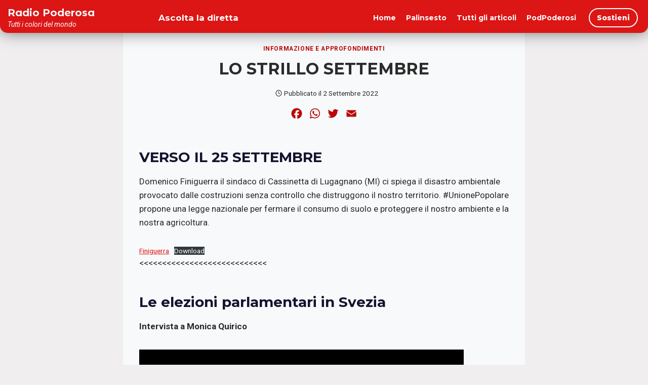

--- FILE ---
content_type: text/html; charset=UTF-8
request_url: https://radiopoderosa.org/lo-strillo-settembre/
body_size: 33242
content:
<!doctype html>
<html lang="it-IT" prefix="og: http://ogp.me/ns# article: http://ogp.me/ns/article#" class="no-js" itemtype="https://schema.org/Blog" itemscope>
<head>
	<meta charset="UTF-8">
	<meta name="viewport" content="width=device-width, initial-scale=1, minimum-scale=1">
	<meta name='robots' content='index, follow, max-image-preview:large, max-snippet:-1, max-video-preview:-1' />

	<!-- This site is optimized with the Yoast SEO plugin v26.8 - https://yoast.com/product/yoast-seo-wordpress/ -->
	<title>LO STRILLO SETTEMBRE - Radio Poderosa</title>
	<link rel="canonical" href="https://radiopoderosa.org/lo-strillo-settembre/" />
	<meta property="og:locale" content="it_IT" />
	<meta property="og:type" content="article" />
	<meta property="og:title" content="LO STRILLO SETTEMBRE - Radio Poderosa" />
	<meta property="og:description" content="VERSO IL 25 SETTEMBRE Domenico Finiguerra il sindaco di Cassinetta di Lugagnano (MI) ci spiega il disastro ambientale provocato dalle..." />
	<meta property="og:url" content="https://radiopoderosa.org/lo-strillo-settembre/" />
	<meta property="og:site_name" content="Radio Poderosa" />
	<meta property="article:published_time" content="2022-09-02T08:02:50+00:00" />
	<meta property="article:modified_time" content="2023-01-30T18:13:16+00:00" />
	<meta property="og:image" content="https://radiopoderosa.org/wp-content/uploads/2022/01/Rodcenko_296.jpg" />
	<meta property="og:image:width" content="296" />
	<meta property="og:image:height" content="208" />
	<meta property="og:image:type" content="image/jpeg" />
	<meta name="author" content="Cesare Manachino" />
	<meta name="twitter:card" content="summary_large_image" />
	<meta name="twitter:label1" content="Scritto da" />
	<meta name="twitter:data1" content="Cesare Manachino" />
	<meta name="twitter:label2" content="Tempo di lettura stimato" />
	<meta name="twitter:data2" content="1 minuto" />
	<script type="application/ld+json" class="yoast-schema-graph">{"@context":"https://schema.org","@graph":[{"@type":"Article","@id":"https://radiopoderosa.org/lo-strillo-settembre/#article","isPartOf":{"@id":"https://radiopoderosa.org/lo-strillo-settembre/"},"author":{"name":"Cesare Manachino","@id":"https://radiopoderosa.org/#/schema/person/7785bd890d346ea6c8b591eb3973ed0f"},"headline":"LO STRILLO SETTEMBRE","datePublished":"2022-09-02T08:02:50+00:00","dateModified":"2023-01-30T18:13:16+00:00","mainEntityOfPage":{"@id":"https://radiopoderosa.org/lo-strillo-settembre/"},"wordCount":118,"commentCount":0,"publisher":{"@id":"https://radiopoderosa.org/#organization"},"image":{"@id":"https://radiopoderosa.org/lo-strillo-settembre/#primaryimage"},"thumbnailUrl":"https://radiopoderosa.org/wp-content/uploads/2022/09/image-5.png","keywords":["Anbamed","GUERRA","lo strillo","PACIFISMO","UCRAINA"],"articleSection":["Informazione e approfondimenti"],"inLanguage":"it-IT","potentialAction":[{"@type":"CommentAction","name":"Comment","target":["https://radiopoderosa.org/lo-strillo-settembre/#respond"]}]},{"@type":"WebPage","@id":"https://radiopoderosa.org/lo-strillo-settembre/","url":"https://radiopoderosa.org/lo-strillo-settembre/","name":"LO STRILLO SETTEMBRE - Radio Poderosa","isPartOf":{"@id":"https://radiopoderosa.org/#website"},"primaryImageOfPage":{"@id":"https://radiopoderosa.org/lo-strillo-settembre/#primaryimage"},"image":{"@id":"https://radiopoderosa.org/lo-strillo-settembre/#primaryimage"},"thumbnailUrl":"https://radiopoderosa.org/wp-content/uploads/2022/09/image-5.png","datePublished":"2022-09-02T08:02:50+00:00","dateModified":"2023-01-30T18:13:16+00:00","breadcrumb":{"@id":"https://radiopoderosa.org/lo-strillo-settembre/#breadcrumb"},"inLanguage":"it-IT","potentialAction":[{"@type":"ReadAction","target":["https://radiopoderosa.org/lo-strillo-settembre/"]}]},{"@type":"ImageObject","inLanguage":"it-IT","@id":"https://radiopoderosa.org/lo-strillo-settembre/#primaryimage","url":"https://radiopoderosa.org/wp-content/uploads/2022/09/image-5.png","contentUrl":"https://radiopoderosa.org/wp-content/uploads/2022/09/image-5.png","width":400,"height":225},{"@type":"BreadcrumbList","@id":"https://radiopoderosa.org/lo-strillo-settembre/#breadcrumb","itemListElement":[{"@type":"ListItem","position":1,"name":"Home","item":"https://radiopoderosa.org/"},{"@type":"ListItem","position":2,"name":"Blog","item":"https://radiopoderosa.org/blog/"},{"@type":"ListItem","position":3,"name":"LO STRILLO SETTEMBRE"}]},{"@type":"WebSite","@id":"https://radiopoderosa.org/#website","url":"https://radiopoderosa.org/","name":"Radio Poderosa","description":"Tutti i colori del mondo","publisher":{"@id":"https://radiopoderosa.org/#organization"},"potentialAction":[{"@type":"SearchAction","target":{"@type":"EntryPoint","urlTemplate":"https://radiopoderosa.org/?s={search_term_string}"},"query-input":{"@type":"PropertyValueSpecification","valueRequired":true,"valueName":"search_term_string"}}],"inLanguage":"it-IT"},{"@type":"Organization","@id":"https://radiopoderosa.org/#organization","name":"Radio Poderosa","url":"https://radiopoderosa.org/","logo":{"@type":"ImageObject","inLanguage":"it-IT","@id":"https://radiopoderosa.org/#/schema/logo/image/","url":"https://radiopoderosa.org/wp-content/uploads/2021/12/radio-poderosa.png","contentUrl":"https://radiopoderosa.org/wp-content/uploads/2021/12/radio-poderosa.png","width":512,"height":512,"caption":"Radio Poderosa"},"image":{"@id":"https://radiopoderosa.org/#/schema/logo/image/"}},{"@type":"Person","@id":"https://radiopoderosa.org/#/schema/person/7785bd890d346ea6c8b591eb3973ed0f","name":"Cesare Manachino","image":{"@type":"ImageObject","inLanguage":"it-IT","@id":"https://radiopoderosa.org/#/schema/person/image/","url":"https://secure.gravatar.com/avatar/92f1980cfbd97f8c6ded10f2d3692b18d28bebe32d6c7d8a8405a87f1373627b?s=96&d=mm&r=g","contentUrl":"https://secure.gravatar.com/avatar/92f1980cfbd97f8c6ded10f2d3692b18d28bebe32d6c7d8a8405a87f1373627b?s=96&d=mm&r=g","caption":"Cesare Manachino"},"url":"https://radiopoderosa.org/author/cesare-manachino/"}]}</script>
	<!-- / Yoast SEO plugin. -->


<link rel="prefetch" href="https://radiopoderosa.org/pwa-manifest.json">
<link rel="manifest" href="/pwa-manifest.json">
<link rel="apple-touch-icon" sizes="512x512" href="https://radiopoderosa.org/wp-content/plugins/pwa-for-wp/images/logo-512x512.png">
<link rel="apple-touch-icon-precomposed" sizes="192x192" href="https://radiopoderosa.org/wp-content/uploads/2021/12/cropped-radio-poderosa.png">
<link rel='dns-prefetch' href='//static.addtoany.com' />
<link rel='dns-prefetch' href='//use.fontawesome.com' />
<link rel="alternate" type="application/rss+xml" title="Radio Poderosa &raquo; Feed" href="https://radiopoderosa.org/feed/" />
<link rel="alternate" type="application/rss+xml" title="Radio Poderosa &raquo; Feed dei commenti" href="https://radiopoderosa.org/comments/feed/" />
<link rel="alternate" type="text/calendar" title="Radio Poderosa &raquo; iCal Feed" href="https://radiopoderosa.org/eventi/?ical=1" />
			<script>document.documentElement.classList.remove( 'no-js' );</script>
			<link rel="alternate" type="application/rss+xml" title="Radio Poderosa &raquo; LO STRILLO SETTEMBRE Feed dei commenti" href="https://radiopoderosa.org/lo-strillo-settembre/feed/" />
<link rel="alternate" title="oEmbed (JSON)" type="application/json+oembed" href="https://radiopoderosa.org/wp-json/oembed/1.0/embed?url=https%3A%2F%2Fradiopoderosa.org%2Flo-strillo-settembre%2F" />
<link rel="alternate" title="oEmbed (XML)" type="text/xml+oembed" href="https://radiopoderosa.org/wp-json/oembed/1.0/embed?url=https%3A%2F%2Fradiopoderosa.org%2Flo-strillo-settembre%2F&#038;format=xml" />
<style id='wp-img-auto-sizes-contain-inline-css'>
img:is([sizes=auto i],[sizes^="auto," i]){contain-intrinsic-size:3000px 1500px}
/*# sourceURL=wp-img-auto-sizes-contain-inline-css */
</style>
<style id='wp-emoji-styles-inline-css'>

	img.wp-smiley, img.emoji {
		display: inline !important;
		border: none !important;
		box-shadow: none !important;
		height: 1em !important;
		width: 1em !important;
		margin: 0 0.07em !important;
		vertical-align: -0.1em !important;
		background: none !important;
		padding: 0 !important;
	}
/*# sourceURL=wp-emoji-styles-inline-css */
</style>
<link rel='stylesheet' id='wp-block-library-css' href='https://radiopoderosa.org/wp-includes/css/dist/block-library/style.min.css?ver=6.9' media='all' />
<style id='classic-theme-styles-inline-css'>
/*! This file is auto-generated */
.wp-block-button__link{color:#fff;background-color:#32373c;border-radius:9999px;box-shadow:none;text-decoration:none;padding:calc(.667em + 2px) calc(1.333em + 2px);font-size:1.125em}.wp-block-file__button{background:#32373c;color:#fff;text-decoration:none}
/*# sourceURL=/wp-includes/css/classic-themes.min.css */
</style>
<style id='font-awesome-svg-styles-default-inline-css'>
.svg-inline--fa {
  display: inline-block;
  height: 1em;
  overflow: visible;
  vertical-align: -.125em;
}
/*# sourceURL=font-awesome-svg-styles-default-inline-css */
</style>
<link rel='stylesheet' id='font-awesome-svg-styles-css' href='https://radiopoderosa.org/wp-content/uploads/font-awesome/v5.15.4/css/svg-with-js.css' media='all' />
<style id='font-awesome-svg-styles-inline-css'>
   .wp-block-font-awesome-icon svg::before,
   .wp-rich-text-font-awesome-icon svg::before {content: unset;}
/*# sourceURL=font-awesome-svg-styles-inline-css */
</style>
<style id='global-styles-inline-css'>
:root{--wp--preset--aspect-ratio--square: 1;--wp--preset--aspect-ratio--4-3: 4/3;--wp--preset--aspect-ratio--3-4: 3/4;--wp--preset--aspect-ratio--3-2: 3/2;--wp--preset--aspect-ratio--2-3: 2/3;--wp--preset--aspect-ratio--16-9: 16/9;--wp--preset--aspect-ratio--9-16: 9/16;--wp--preset--color--black: #000000;--wp--preset--color--cyan-bluish-gray: #abb8c3;--wp--preset--color--white: #ffffff;--wp--preset--color--pale-pink: #f78da7;--wp--preset--color--vivid-red: #cf2e2e;--wp--preset--color--luminous-vivid-orange: #ff6900;--wp--preset--color--luminous-vivid-amber: #fcb900;--wp--preset--color--light-green-cyan: #7bdcb5;--wp--preset--color--vivid-green-cyan: #00d084;--wp--preset--color--pale-cyan-blue: #8ed1fc;--wp--preset--color--vivid-cyan-blue: #0693e3;--wp--preset--color--vivid-purple: #9b51e0;--wp--preset--color--theme-palette-1: var(--global-palette1);--wp--preset--color--theme-palette-2: var(--global-palette2);--wp--preset--color--theme-palette-3: var(--global-palette3);--wp--preset--color--theme-palette-4: var(--global-palette4);--wp--preset--color--theme-palette-5: var(--global-palette5);--wp--preset--color--theme-palette-6: var(--global-palette6);--wp--preset--color--theme-palette-7: var(--global-palette7);--wp--preset--color--theme-palette-8: var(--global-palette8);--wp--preset--color--theme-palette-9: var(--global-palette9);--wp--preset--color--theme-palette-10: var(--global-palette10);--wp--preset--color--theme-palette-11: var(--global-palette11);--wp--preset--color--theme-palette-12: var(--global-palette12);--wp--preset--color--theme-palette-13: var(--global-palette13);--wp--preset--color--theme-palette-14: var(--global-palette14);--wp--preset--color--theme-palette-15: var(--global-palette15);--wp--preset--gradient--vivid-cyan-blue-to-vivid-purple: linear-gradient(135deg,rgb(6,147,227) 0%,rgb(155,81,224) 100%);--wp--preset--gradient--light-green-cyan-to-vivid-green-cyan: linear-gradient(135deg,rgb(122,220,180) 0%,rgb(0,208,130) 100%);--wp--preset--gradient--luminous-vivid-amber-to-luminous-vivid-orange: linear-gradient(135deg,rgb(252,185,0) 0%,rgb(255,105,0) 100%);--wp--preset--gradient--luminous-vivid-orange-to-vivid-red: linear-gradient(135deg,rgb(255,105,0) 0%,rgb(207,46,46) 100%);--wp--preset--gradient--very-light-gray-to-cyan-bluish-gray: linear-gradient(135deg,rgb(238,238,238) 0%,rgb(169,184,195) 100%);--wp--preset--gradient--cool-to-warm-spectrum: linear-gradient(135deg,rgb(74,234,220) 0%,rgb(151,120,209) 20%,rgb(207,42,186) 40%,rgb(238,44,130) 60%,rgb(251,105,98) 80%,rgb(254,248,76) 100%);--wp--preset--gradient--blush-light-purple: linear-gradient(135deg,rgb(255,206,236) 0%,rgb(152,150,240) 100%);--wp--preset--gradient--blush-bordeaux: linear-gradient(135deg,rgb(254,205,165) 0%,rgb(254,45,45) 50%,rgb(107,0,62) 100%);--wp--preset--gradient--luminous-dusk: linear-gradient(135deg,rgb(255,203,112) 0%,rgb(199,81,192) 50%,rgb(65,88,208) 100%);--wp--preset--gradient--pale-ocean: linear-gradient(135deg,rgb(255,245,203) 0%,rgb(182,227,212) 50%,rgb(51,167,181) 100%);--wp--preset--gradient--electric-grass: linear-gradient(135deg,rgb(202,248,128) 0%,rgb(113,206,126) 100%);--wp--preset--gradient--midnight: linear-gradient(135deg,rgb(2,3,129) 0%,rgb(40,116,252) 100%);--wp--preset--font-size--small: var(--global-font-size-small);--wp--preset--font-size--medium: var(--global-font-size-medium);--wp--preset--font-size--large: var(--global-font-size-large);--wp--preset--font-size--x-large: 42px;--wp--preset--font-size--larger: var(--global-font-size-larger);--wp--preset--font-size--xxlarge: var(--global-font-size-xxlarge);--wp--preset--spacing--20: 0.44rem;--wp--preset--spacing--30: 0.67rem;--wp--preset--spacing--40: 1rem;--wp--preset--spacing--50: 1.5rem;--wp--preset--spacing--60: 2.25rem;--wp--preset--spacing--70: 3.38rem;--wp--preset--spacing--80: 5.06rem;--wp--preset--shadow--natural: 6px 6px 9px rgba(0, 0, 0, 0.2);--wp--preset--shadow--deep: 12px 12px 50px rgba(0, 0, 0, 0.4);--wp--preset--shadow--sharp: 6px 6px 0px rgba(0, 0, 0, 0.2);--wp--preset--shadow--outlined: 6px 6px 0px -3px rgb(255, 255, 255), 6px 6px rgb(0, 0, 0);--wp--preset--shadow--crisp: 6px 6px 0px rgb(0, 0, 0);}:where(.is-layout-flex){gap: 0.5em;}:where(.is-layout-grid){gap: 0.5em;}body .is-layout-flex{display: flex;}.is-layout-flex{flex-wrap: wrap;align-items: center;}.is-layout-flex > :is(*, div){margin: 0;}body .is-layout-grid{display: grid;}.is-layout-grid > :is(*, div){margin: 0;}:where(.wp-block-columns.is-layout-flex){gap: 2em;}:where(.wp-block-columns.is-layout-grid){gap: 2em;}:where(.wp-block-post-template.is-layout-flex){gap: 1.25em;}:where(.wp-block-post-template.is-layout-grid){gap: 1.25em;}.has-black-color{color: var(--wp--preset--color--black) !important;}.has-cyan-bluish-gray-color{color: var(--wp--preset--color--cyan-bluish-gray) !important;}.has-white-color{color: var(--wp--preset--color--white) !important;}.has-pale-pink-color{color: var(--wp--preset--color--pale-pink) !important;}.has-vivid-red-color{color: var(--wp--preset--color--vivid-red) !important;}.has-luminous-vivid-orange-color{color: var(--wp--preset--color--luminous-vivid-orange) !important;}.has-luminous-vivid-amber-color{color: var(--wp--preset--color--luminous-vivid-amber) !important;}.has-light-green-cyan-color{color: var(--wp--preset--color--light-green-cyan) !important;}.has-vivid-green-cyan-color{color: var(--wp--preset--color--vivid-green-cyan) !important;}.has-pale-cyan-blue-color{color: var(--wp--preset--color--pale-cyan-blue) !important;}.has-vivid-cyan-blue-color{color: var(--wp--preset--color--vivid-cyan-blue) !important;}.has-vivid-purple-color{color: var(--wp--preset--color--vivid-purple) !important;}.has-black-background-color{background-color: var(--wp--preset--color--black) !important;}.has-cyan-bluish-gray-background-color{background-color: var(--wp--preset--color--cyan-bluish-gray) !important;}.has-white-background-color{background-color: var(--wp--preset--color--white) !important;}.has-pale-pink-background-color{background-color: var(--wp--preset--color--pale-pink) !important;}.has-vivid-red-background-color{background-color: var(--wp--preset--color--vivid-red) !important;}.has-luminous-vivid-orange-background-color{background-color: var(--wp--preset--color--luminous-vivid-orange) !important;}.has-luminous-vivid-amber-background-color{background-color: var(--wp--preset--color--luminous-vivid-amber) !important;}.has-light-green-cyan-background-color{background-color: var(--wp--preset--color--light-green-cyan) !important;}.has-vivid-green-cyan-background-color{background-color: var(--wp--preset--color--vivid-green-cyan) !important;}.has-pale-cyan-blue-background-color{background-color: var(--wp--preset--color--pale-cyan-blue) !important;}.has-vivid-cyan-blue-background-color{background-color: var(--wp--preset--color--vivid-cyan-blue) !important;}.has-vivid-purple-background-color{background-color: var(--wp--preset--color--vivid-purple) !important;}.has-black-border-color{border-color: var(--wp--preset--color--black) !important;}.has-cyan-bluish-gray-border-color{border-color: var(--wp--preset--color--cyan-bluish-gray) !important;}.has-white-border-color{border-color: var(--wp--preset--color--white) !important;}.has-pale-pink-border-color{border-color: var(--wp--preset--color--pale-pink) !important;}.has-vivid-red-border-color{border-color: var(--wp--preset--color--vivid-red) !important;}.has-luminous-vivid-orange-border-color{border-color: var(--wp--preset--color--luminous-vivid-orange) !important;}.has-luminous-vivid-amber-border-color{border-color: var(--wp--preset--color--luminous-vivid-amber) !important;}.has-light-green-cyan-border-color{border-color: var(--wp--preset--color--light-green-cyan) !important;}.has-vivid-green-cyan-border-color{border-color: var(--wp--preset--color--vivid-green-cyan) !important;}.has-pale-cyan-blue-border-color{border-color: var(--wp--preset--color--pale-cyan-blue) !important;}.has-vivid-cyan-blue-border-color{border-color: var(--wp--preset--color--vivid-cyan-blue) !important;}.has-vivid-purple-border-color{border-color: var(--wp--preset--color--vivid-purple) !important;}.has-vivid-cyan-blue-to-vivid-purple-gradient-background{background: var(--wp--preset--gradient--vivid-cyan-blue-to-vivid-purple) !important;}.has-light-green-cyan-to-vivid-green-cyan-gradient-background{background: var(--wp--preset--gradient--light-green-cyan-to-vivid-green-cyan) !important;}.has-luminous-vivid-amber-to-luminous-vivid-orange-gradient-background{background: var(--wp--preset--gradient--luminous-vivid-amber-to-luminous-vivid-orange) !important;}.has-luminous-vivid-orange-to-vivid-red-gradient-background{background: var(--wp--preset--gradient--luminous-vivid-orange-to-vivid-red) !important;}.has-very-light-gray-to-cyan-bluish-gray-gradient-background{background: var(--wp--preset--gradient--very-light-gray-to-cyan-bluish-gray) !important;}.has-cool-to-warm-spectrum-gradient-background{background: var(--wp--preset--gradient--cool-to-warm-spectrum) !important;}.has-blush-light-purple-gradient-background{background: var(--wp--preset--gradient--blush-light-purple) !important;}.has-blush-bordeaux-gradient-background{background: var(--wp--preset--gradient--blush-bordeaux) !important;}.has-luminous-dusk-gradient-background{background: var(--wp--preset--gradient--luminous-dusk) !important;}.has-pale-ocean-gradient-background{background: var(--wp--preset--gradient--pale-ocean) !important;}.has-electric-grass-gradient-background{background: var(--wp--preset--gradient--electric-grass) !important;}.has-midnight-gradient-background{background: var(--wp--preset--gradient--midnight) !important;}.has-small-font-size{font-size: var(--wp--preset--font-size--small) !important;}.has-medium-font-size{font-size: var(--wp--preset--font-size--medium) !important;}.has-large-font-size{font-size: var(--wp--preset--font-size--large) !important;}.has-x-large-font-size{font-size: var(--wp--preset--font-size--x-large) !important;}
:where(.wp-block-post-template.is-layout-flex){gap: 1.25em;}:where(.wp-block-post-template.is-layout-grid){gap: 1.25em;}
:where(.wp-block-term-template.is-layout-flex){gap: 1.25em;}:where(.wp-block-term-template.is-layout-grid){gap: 1.25em;}
:where(.wp-block-columns.is-layout-flex){gap: 2em;}:where(.wp-block-columns.is-layout-grid){gap: 2em;}
:root :where(.wp-block-pullquote){font-size: 1.5em;line-height: 1.6;}
/*# sourceURL=global-styles-inline-css */
</style>
<link rel='stylesheet' id='tribe-events-v2-single-skeleton-css' href='https://radiopoderosa.org/wp-content/plugins/the-events-calendar/build/css/tribe-events-single-skeleton.css?ver=6.15.14' media='all' />
<link rel='stylesheet' id='tribe-events-v2-single-skeleton-full-css' href='https://radiopoderosa.org/wp-content/plugins/the-events-calendar/build/css/tribe-events-single-full.css?ver=6.15.14' media='all' />
<link rel='stylesheet' id='tec-events-elementor-widgets-base-styles-css' href='https://radiopoderosa.org/wp-content/plugins/the-events-calendar/build/css/integrations/plugins/elementor/widgets/widget-base.css?ver=6.15.14' media='all' />
<link rel='stylesheet' id='kadence-global-css' href='https://radiopoderosa.org/wp-content/themes/kadence/assets/css/global.min.css?ver=1.4.3' media='all' />
<style id='kadence-global-inline-css'>
/* Kadence Base CSS */
:root{--global-palette1:#dc1515;--global-palette2:#ba0606;--global-palette3:#13132f;--global-palette4:#393f59;--global-palette5:#514d7c;--global-palette6:#666699;--global-palette7:#deddeb;--global-palette8:#f0eeee;--global-palette9:#f8f9fa;--global-palette10:oklch(from var(--global-palette1) calc(l + 0.10 * (1 - l)) calc(c * 1.00) calc(h + 180) / 100%);--global-palette11:#13612e;--global-palette12:#1159af;--global-palette13:#b82105;--global-palette14:#f7630c;--global-palette15:#f5a524;--global-palette9rgb:248, 249, 250;--global-palette-highlight:var(--global-palette1);--global-palette-highlight-alt:var(--global-palette2);--global-palette-highlight-alt2:var(--global-palette9);--global-palette-btn-bg:var(--global-palette1);--global-palette-btn-bg-hover:var(--global-palette2);--global-palette-btn:var(--global-palette9);--global-palette-btn-hover:var(--global-palette9);--global-palette-btn-sec-bg:var(--global-palette7);--global-palette-btn-sec-bg-hover:var(--global-palette2);--global-palette-btn-sec:var(--global-palette3);--global-palette-btn-sec-hover:var(--global-palette9);--global-body-font-family:Roboto, sans-serif;--global-heading-font-family:Montserrat, var(--global-fallback-font);--global-primary-nav-font-family:Montserrat, sans-serif;--global-fallback-font:sans-serif;--global-display-fallback-font:sans-serif;--global-content-width:1290px;--global-content-wide-width:calc(1290px + 230px);--global-content-narrow-width:842px;--global-content-edge-padding:1.5rem;--global-content-boxed-padding:2rem;--global-calc-content-width:calc(1290px - var(--global-content-edge-padding) - var(--global-content-edge-padding) );--wp--style--global--content-size:var(--global-calc-content-width);}.wp-site-blocks{--global-vw:calc( 100vw - ( 0.5 * var(--scrollbar-offset)));}:root body.kadence-elementor-colors{--e-global-color-kadence1:var(--global-palette1);--e-global-color-kadence2:var(--global-palette2);--e-global-color-kadence3:var(--global-palette3);--e-global-color-kadence4:var(--global-palette4);--e-global-color-kadence5:var(--global-palette5);--e-global-color-kadence6:var(--global-palette6);--e-global-color-kadence7:var(--global-palette7);--e-global-color-kadence8:var(--global-palette8);--e-global-color-kadence9:var(--global-palette9);--e-global-color-kadence10:var(--global-palette10);--e-global-color-kadence11:var(--global-palette11);--e-global-color-kadence12:var(--global-palette12);--e-global-color-kadence13:var(--global-palette13);--e-global-color-kadence14:var(--global-palette14);--e-global-color-kadence15:var(--global-palette15);}body{background:var(--global-palette8);}body, input, select, optgroup, textarea{font-style:normal;font-weight:normal;font-size:17px;line-height:1.6;font-family:var(--global-body-font-family);color:#2a2a2a;}.content-bg, body.content-style-unboxed .site{background:var(--global-palette9);}h1,h2,h3,h4,h5,h6{font-family:var(--global-heading-font-family);}h1{font-weight:700;font-size:32px;line-height:1.5;color:var(--global-palette3);}h2{font-weight:700;font-size:28px;line-height:1.5;color:var(--global-palette3);}h3{font-weight:700;font-size:24px;line-height:1.5;color:var(--global-palette3);}h4{font-weight:700;font-size:22px;line-height:1.5;color:var(--global-palette4);}h5{font-weight:700;font-size:20px;line-height:1.5;color:var(--global-palette4);}h6{font-weight:700;font-size:18px;line-height:1.5;color:var(--global-palette5);}.entry-hero .kadence-breadcrumbs{max-width:1290px;}.site-container, .site-header-row-layout-contained, .site-footer-row-layout-contained, .entry-hero-layout-contained, .comments-area, .alignfull > .wp-block-cover__inner-container, .alignwide > .wp-block-cover__inner-container{max-width:var(--global-content-width);}.content-width-narrow .content-container.site-container, .content-width-narrow .hero-container.site-container{max-width:var(--global-content-narrow-width);}@media all and (min-width: 1520px){.wp-site-blocks .content-container  .alignwide{margin-left:-115px;margin-right:-115px;width:unset;max-width:unset;}}@media all and (min-width: 1102px){.content-width-narrow .wp-site-blocks .content-container .alignwide{margin-left:-130px;margin-right:-130px;width:unset;max-width:unset;}}.content-style-boxed .wp-site-blocks .entry-content .alignwide{margin-left:calc( -1 * var( --global-content-boxed-padding ) );margin-right:calc( -1 * var( --global-content-boxed-padding ) );}.content-area{margin-top:5rem;margin-bottom:5rem;}@media all and (max-width: 1024px){.content-area{margin-top:3rem;margin-bottom:3rem;}}@media all and (max-width: 767px){.content-area{margin-top:2rem;margin-bottom:2rem;}}@media all and (max-width: 1024px){:root{--global-content-boxed-padding:2rem;}}@media all and (max-width: 767px){:root{--global-content-boxed-padding:1.5rem;}}.entry-content-wrap{padding:2rem;}@media all and (max-width: 1024px){.entry-content-wrap{padding:2rem;}}@media all and (max-width: 767px){.entry-content-wrap{padding:1.5rem;}}.entry.single-entry{box-shadow:0px 15px 15px -10px rgba(0,0,0,0.05);}.entry.loop-entry{box-shadow:0px 15px 15px -10px rgba(0,0,0,0.05);}.loop-entry .entry-content-wrap{padding:2rem;}@media all and (max-width: 1024px){.loop-entry .entry-content-wrap{padding:2rem;}}@media all and (max-width: 767px){.loop-entry .entry-content-wrap{padding:1.5rem;}}button, .button, .wp-block-button__link, input[type="button"], input[type="reset"], input[type="submit"], .fl-button, .elementor-button-wrapper .elementor-button, .wc-block-components-checkout-place-order-button, .wc-block-cart__submit{box-shadow:0px 0px 0px -7px rgba(0,0,0,0);}button:hover, button:focus, button:active, .button:hover, .button:focus, .button:active, .wp-block-button__link:hover, .wp-block-button__link:focus, .wp-block-button__link:active, input[type="button"]:hover, input[type="button"]:focus, input[type="button"]:active, input[type="reset"]:hover, input[type="reset"]:focus, input[type="reset"]:active, input[type="submit"]:hover, input[type="submit"]:focus, input[type="submit"]:active, .elementor-button-wrapper .elementor-button:hover, .elementor-button-wrapper .elementor-button:focus, .elementor-button-wrapper .elementor-button:active, .wc-block-cart__submit:hover{box-shadow:0px 15px 25px -7px rgba(0,0,0,0.1);}.kb-button.kb-btn-global-outline.kb-btn-global-inherit{padding-top:calc(px - 2px);padding-right:calc(px - 2px);padding-bottom:calc(px - 2px);padding-left:calc(px - 2px);}@media all and (min-width: 1025px){.transparent-header .entry-hero .entry-hero-container-inner{padding-top:60px;}}@media all and (max-width: 1024px){.mobile-transparent-header .entry-hero .entry-hero-container-inner{padding-top:60px;}}@media all and (max-width: 767px){.mobile-transparent-header .entry-hero .entry-hero-container-inner{padding-top:60px;}}body.single .entry-related{background:#ffffff;}.wp-site-blocks .post-title h1{font-style:normal;color:#2c2c2c;}.post-title .entry-taxonomies, .post-title .entry-taxonomies a{color:var(--global-palette2);}.post-title .entry-taxonomies a:hover{color:var(--global-palette1);}.post-title .entry-taxonomies .category-style-pill a{background:var(--global-palette2);}.post-title .entry-taxonomies .category-style-pill a:hover{background:var(--global-palette1);}.post-title .kadence-breadcrumbs{font-style:normal;font-weight:normal;font-family:Montserrat, sans-serif;}.entry-hero.post-hero-section .entry-header{min-height:200px;}
/* Kadence Header CSS */
@media all and (max-width: 1024px){.mobile-transparent-header #masthead{position:absolute;left:0px;right:0px;z-index:100;}.kadence-scrollbar-fixer.mobile-transparent-header #masthead{right:var(--scrollbar-offset,0);}.mobile-transparent-header #masthead, .mobile-transparent-header .site-top-header-wrap .site-header-row-container-inner, .mobile-transparent-header .site-main-header-wrap .site-header-row-container-inner, .mobile-transparent-header .site-bottom-header-wrap .site-header-row-container-inner{background:transparent;}.site-header-row-tablet-layout-fullwidth, .site-header-row-tablet-layout-standard{padding:0px;}}@media all and (min-width: 1025px){.transparent-header #masthead{position:absolute;left:0px;right:0px;z-index:100;}.transparent-header.kadence-scrollbar-fixer #masthead{right:var(--scrollbar-offset,0);}.transparent-header #masthead, .transparent-header .site-top-header-wrap .site-header-row-container-inner, .transparent-header .site-main-header-wrap .site-header-row-container-inner, .transparent-header .site-bottom-header-wrap .site-header-row-container-inner{background:transparent;}}.site-branding{padding:0px 0px 0px 0px;}.site-branding .site-title{font-style:normal;font-weight:700;font-size:20px;line-height:1;font-family:'Montserrat Alternates', sans-serif;color:var(--global-palette9);}.site-branding .site-description{font-style:italic;font-weight:normal;font-size:14px;line-height:1;color:#f8f9fa;}#masthead, #masthead .kadence-sticky-header.item-is-fixed:not(.item-at-start):not(.site-header-row-container):not(.site-main-header-wrap), #masthead .kadence-sticky-header.item-is-fixed:not(.item-at-start) > .site-header-row-container-inner{background:#dc1515;}.site-main-header-inner-wrap{min-height:60px;}.site-main-header-wrap .site-header-row-container-inner>.site-container{padding:5px 15px 0px 15px;}.header-navigation[class*="header-navigation-style-underline"] .header-menu-container.primary-menu-container>ul>li>a:after{width:calc( 100% - 1.2em);}.main-navigation .primary-menu-container > ul > li.menu-item > a{padding-left:calc(1.2em / 2);padding-right:calc(1.2em / 2);padding-top:0.5em;padding-bottom:0.5em;color:#ffffff;}.main-navigation .primary-menu-container > ul > li.menu-item .dropdown-nav-special-toggle{right:calc(1.2em / 2);}.main-navigation .primary-menu-container > ul li.menu-item > a{font-style:normal;font-weight:700;font-size:14px;font-family:var(--global-primary-nav-font-family);}.main-navigation .primary-menu-container > ul > li.menu-item > a:hover{color:#ffffff;}
					.header-navigation[class*="header-navigation-style-underline"] .header-menu-container.primary-menu-container>ul>li.current-menu-ancestor>a:after,
					.header-navigation[class*="header-navigation-style-underline"] .header-menu-container.primary-menu-container>ul>li.current-page-parent>a:after,
					.header-navigation[class*="header-navigation-style-underline"] .header-menu-container.primary-menu-container>ul>li.current-product-ancestor>a:after
				{transform:scale(1, 1) translate(50%, 0);}
					.main-navigation .primary-menu-container > ul > li.menu-item.current-menu-item > a, 
					.main-navigation .primary-menu-container > ul > li.menu-item.current-menu-ancestor > a, 
					.main-navigation .primary-menu-container > ul > li.menu-item.current-page-parent > a,
					.main-navigation .primary-menu-container > ul > li.menu-item.current-product-ancestor > a
				{color:var(--global-palette2);background:var(--global-palette9);}.header-navigation .header-menu-container ul ul.sub-menu, .header-navigation .header-menu-container ul ul.submenu{background:#fefefe;box-shadow:5px 5px 5px 0px rgba(0,0,0,0.01);}.header-navigation .header-menu-container ul ul li.menu-item, .header-menu-container ul.menu > li.kadence-menu-mega-enabled > ul > li.menu-item > a{border-bottom:0px solid rgba(255,255,255,0.1);border-radius:0px 0px 0px 0px;}.header-navigation .header-menu-container ul ul li.menu-item > a{width:200px;padding-top:0.7em;padding-bottom:0.7em;color:var(--global-palette2);font-style:normal;font-weight:600;font-size:14px;}.header-navigation .header-menu-container ul ul li.menu-item > a:hover{color:var(--global-palette9);background:var(--global-palette2);border-radius:0px 0px 0px 0px;}.header-navigation .header-menu-container ul ul li.menu-item.current-menu-item > a{color:var(--global-palette9);background:var(--global-palette2);border-radius:0px 0px 0px 0px;}.mobile-toggle-open-container .menu-toggle-open, .mobile-toggle-open-container .menu-toggle-open:focus{color:#ffffff;padding:0.4em 0.6em 0.4em 0.6em;font-size:14px;}.mobile-toggle-open-container .menu-toggle-open.menu-toggle-style-bordered{border:1px solid currentColor;}.mobile-toggle-open-container .menu-toggle-open .menu-toggle-icon{font-size:32px;}.mobile-toggle-open-container .menu-toggle-open:hover, .mobile-toggle-open-container .menu-toggle-open:focus-visible{color:#ffffff;}.mobile-navigation ul li{font-style:normal;font-size:16px;}.mobile-navigation ul li a{padding-top:1em;padding-bottom:1em;}.mobile-navigation ul li > a, .mobile-navigation ul li.menu-item-has-children > .drawer-nav-drop-wrap{color:#000000;}.mobile-navigation ul li > a:hover, .mobile-navigation ul li.menu-item-has-children > .drawer-nav-drop-wrap:hover{color:#000000;}.mobile-navigation ul li.current-menu-item > a, .mobile-navigation ul li.current-menu-item.menu-item-has-children > .drawer-nav-drop-wrap{color:var(--global-palette2);}.mobile-navigation ul li.menu-item-has-children .drawer-nav-drop-wrap, .mobile-navigation ul li:not(.menu-item-has-children) a{border-bottom:0px solid rgba(255,255,255,0.1);}.mobile-navigation:not(.drawer-navigation-parent-toggle-true) ul li.menu-item-has-children .drawer-nav-drop-wrap button{border-left:0px solid rgba(255,255,255,0.1);}#mobile-drawer .drawer-inner, #mobile-drawer.popup-drawer-layout-fullwidth.popup-drawer-animation-slice .pop-portion-bg, #mobile-drawer.popup-drawer-layout-fullwidth.popup-drawer-animation-slice.pop-animated.show-drawer .drawer-inner{background:#ffffff;}#mobile-drawer .drawer-header .drawer-toggle{padding:0.6em 0.15em 0.6em 0.15em;font-size:24px;}#mobile-drawer .drawer-header .drawer-toggle, #mobile-drawer .drawer-header .drawer-toggle:focus{color:#000000;}#mobile-drawer .drawer-header .drawer-toggle:hover, #mobile-drawer .drawer-header .drawer-toggle:focus:hover{color:#f90000;}#main-header .header-button{font-style:normal;font-weight:800;font-size:14px;font-family:'Montserrat Alternates', sans-serif;margin:0px 5px 0px 5px;border-radius:120px 120px 120px 120px;color:#fffefe;border:2px solid currentColor;border-color:#ffffff;box-shadow:0px 0px 0px -7px rgba(0,0,0,0);}#main-header .header-button:hover{border-color:#ffffff;box-shadow:0px 15px 25px -7px rgba(0,0,0,0.1);}
/* Kadence Footer CSS */
#colophon{background:#494949;}.site-middle-footer-wrap .site-footer-row-container-inner{font-style:normal;color:#ffffff;}.site-middle-footer-inner-wrap{padding-top:30px;padding-bottom:30px;grid-column-gap:30px;grid-row-gap:30px;}.site-middle-footer-inner-wrap .widget{margin-bottom:30px;}.site-middle-footer-inner-wrap .site-footer-section:not(:last-child):after{right:calc(-30px / 2);}.site-top-footer-wrap .site-footer-row-container-inner{font-style:normal;color:#ffffff;}.site-top-footer-inner-wrap{padding-top:30px;padding-bottom:30px;grid-column-gap:30px;grid-row-gap:30px;}.site-top-footer-inner-wrap .widget{margin-bottom:30px;}.site-top-footer-inner-wrap .site-footer-section:not(:last-child):after{right:calc(-30px / 2);}.site-bottom-footer-inner-wrap{padding-top:30px;padding-bottom:30px;grid-column-gap:30px;}.site-bottom-footer-inner-wrap .widget{margin-bottom:30px;}.site-bottom-footer-inner-wrap .site-footer-section:not(:last-child):after{right:calc(-30px / 2);}.footer-social-wrap .footer-social-inner-wrap{font-size:1em;gap:0.3em;}.site-footer .site-footer-wrap .site-footer-section .footer-social-wrap .footer-social-inner-wrap .social-button{color:var(--global-palette2);background:#ffffff;border:2px none transparent;border-radius:3px;}.site-footer .site-footer-wrap .site-footer-section .footer-social-wrap .footer-social-inner-wrap .social-button:hover{color:#ffffff;background:var(--global-palette2);}#colophon .footer-html{font-style:normal;color:#ffffff;}
/* Kadence Events CSS */
:root{--tec-color-background-events:transparent;--tec-color-text-event-date:var(--global-palette3);--tec-color-text-event-title:var(--global-palette3);--tec-color-text-events-title:var(--global-palette3);--tec-color-background-view-selector-list-item-hover:var(--global-palette7);--tec-color-background-secondary:var(--global-palette8);--tec-color-link-primary:var(--global-palette3);--tec-color-icon-active:var(--global-palette3);--tec-color-day-marker-month:var(--global-palette4);--tec-color-border-active-month-grid-hover:var(--global-palette5);--tec-color-accent-primary:var(--global-palette1);--tec-color-border-default:var(--global-gray-400);}
/*# sourceURL=kadence-global-inline-css */
</style>
<link rel='stylesheet' id='kadence-simplelightbox-css-css' href='https://radiopoderosa.org/wp-content/themes/kadence/assets/css/simplelightbox.min.css?ver=1.4.3' media='all' />
<link rel='stylesheet' id='font-awesome-official-css' href='https://use.fontawesome.com/releases/v5.15.4/css/all.css' media='all' integrity="sha384-DyZ88mC6Up2uqS4h/KRgHuoeGwBcD4Ng9SiP4dIRy0EXTlnuz47vAwmeGwVChigm" crossorigin="anonymous" />
<link rel='stylesheet' id='wpdreams-asl-basic-css' href='https://radiopoderosa.org/wp-content/plugins/ajax-search-lite/css/style.basic.css?ver=4.13.4' media='all' />
<style id='wpdreams-asl-basic-inline-css'>

					div[id*='ajaxsearchlitesettings'].searchsettings .asl_option_inner label {
						font-size: 0px !important;
						color: rgba(0, 0, 0, 0);
					}
					div[id*='ajaxsearchlitesettings'].searchsettings .asl_option_inner label:after {
						font-size: 11px !important;
						position: absolute;
						top: 0;
						left: 0;
						z-index: 1;
					}
					.asl_w_container {
						width: 100%;
						margin: 0px 20 0px 20;
						min-width: 200px;
					}
					div[id*='ajaxsearchlite'].asl_m {
						width: 100%;
					}
					div[id*='ajaxsearchliteres'].wpdreams_asl_results div.resdrg span.highlighted {
						font-weight: bold;
						color: rgba(217, 49, 43, 1);
						background-color: rgba(238, 238, 238, 1);
					}
					div[id*='ajaxsearchliteres'].wpdreams_asl_results .results img.asl_image {
						width: 70px;
						height: 70px;
						object-fit: cover;
					}
					div[id*='ajaxsearchlite'].asl_r .results {
						max-height: none;
					}
					div[id*='ajaxsearchlite'].asl_r {
						position: absolute;
					}
				
							.asl_w, .asl_w * {font-family:&quot;Montserrat&quot; !important;}
							.asl_m input[type=search]::placeholder{font-family:&quot;Montserrat&quot; !important;}
							.asl_m input[type=search]::-webkit-input-placeholder{font-family:&quot;Montserrat&quot; !important;}
							.asl_m input[type=search]::-moz-placeholder{font-family:&quot;Montserrat&quot; !important;}
							.asl_m input[type=search]:-ms-input-placeholder{font-family:&quot;Montserrat&quot; !important;}
						
						.asl_m, .asl_m .probox {
							background-color: rgba(255, 255, 255, 0.99) !important;
							background-image: none !important;
							-webkit-background-image: none !important;
							-ms-background-image: none !important;
						}
					
						.asl_m .probox svg {
							fill: rgb(222, 9, 9) !important;
						}
						.asl_m .probox .innericon {
							background-color: rgba(255, 255, 255, 0) !important;
							background-image: none !important;
							-webkit-background-image: none !important;
							-ms-background-image: none !important;
						}
					
						div.asl_m.asl_w {
							border:3px solid rgb(222, 9, 9) !important;border-radius:20px 20px 20px 20px !important;
							box-shadow: none !important;
						}
						div.asl_m.asl_w .probox {border: none !important;}
					
						div.asl_r.asl_w.vertical .results .item::after {
							display: block;
							position: absolute;
							bottom: 0;
							content: '';
							height: 1px;
							width: 100%;
							background: #D8D8D8;
						}
						div.asl_r.asl_w.vertical .results .item.asl_last_item::after {
							display: none;
						}
					 .asl_image{
border-radius: 5px !important;
}

.asl_res_url{
font-family: 'Montserrat' !important;
font-weight: 800 !important;
color: #ba0606 !important;
line-height:1.2 !important;
}

div.asl_m .probox .proclose svg{
background: none !important;
border: 0px !important;
}

#ajaxsearchlite1 .probox .proinput input, div.asl_w .probox .proinput input{
font-family: 'Montserrat';
font-weight: 700;
}
/*# sourceURL=wpdreams-asl-basic-inline-css */
</style>
<link rel='stylesheet' id='wpdreams-asl-instance-css' href='https://radiopoderosa.org/wp-content/plugins/ajax-search-lite/css/style-curvy-red.css?ver=4.13.4' media='all' />
<link rel='stylesheet' id='taxopress-frontend-css-css' href='https://radiopoderosa.org/wp-content/plugins/simple-tags/assets/frontend/css/frontend.css?ver=3.43.0' media='all' />
<link rel='stylesheet' id='addtoany-css' href='https://radiopoderosa.org/wp-content/plugins/add-to-any/addtoany.min.css?ver=1.16' media='all' />
<style id='addtoany-inline-css'>
.addtoany_share_save_container {
display:flex;
justify-content: center;
margin-top: -1em;
}
/*# sourceURL=addtoany-inline-css */
</style>
<link rel='stylesheet' id='pwaforwp-style-css' href='https://radiopoderosa.org/wp-content/plugins/pwa-for-wp/assets/css/pwaforwp-main.min.css?ver=1.7.83' media='all' />
<link rel='stylesheet' id='kadence-tribe-css' href='https://radiopoderosa.org/wp-content/themes/kadence/assets/css/tribe-events.min.css?ver=1.4.3' media='all' />
<link rel='stylesheet' id='font-awesome-official-v4shim-css' href='https://use.fontawesome.com/releases/v5.15.4/css/v4-shims.css' media='all' integrity="sha384-Vq76wejb3QJM4nDatBa5rUOve+9gkegsjCebvV/9fvXlGWo4HCMR4cJZjjcF6Viv" crossorigin="anonymous" />
<style id='font-awesome-official-v4shim-inline-css'>
@font-face {
font-family: "FontAwesome";
font-display: block;
src: url("https://use.fontawesome.com/releases/v5.15.4/webfonts/fa-brands-400.eot"),
		url("https://use.fontawesome.com/releases/v5.15.4/webfonts/fa-brands-400.eot?#iefix") format("embedded-opentype"),
		url("https://use.fontawesome.com/releases/v5.15.4/webfonts/fa-brands-400.woff2") format("woff2"),
		url("https://use.fontawesome.com/releases/v5.15.4/webfonts/fa-brands-400.woff") format("woff"),
		url("https://use.fontawesome.com/releases/v5.15.4/webfonts/fa-brands-400.ttf") format("truetype"),
		url("https://use.fontawesome.com/releases/v5.15.4/webfonts/fa-brands-400.svg#fontawesome") format("svg");
}

@font-face {
font-family: "FontAwesome";
font-display: block;
src: url("https://use.fontawesome.com/releases/v5.15.4/webfonts/fa-solid-900.eot"),
		url("https://use.fontawesome.com/releases/v5.15.4/webfonts/fa-solid-900.eot?#iefix") format("embedded-opentype"),
		url("https://use.fontawesome.com/releases/v5.15.4/webfonts/fa-solid-900.woff2") format("woff2"),
		url("https://use.fontawesome.com/releases/v5.15.4/webfonts/fa-solid-900.woff") format("woff"),
		url("https://use.fontawesome.com/releases/v5.15.4/webfonts/fa-solid-900.ttf") format("truetype"),
		url("https://use.fontawesome.com/releases/v5.15.4/webfonts/fa-solid-900.svg#fontawesome") format("svg");
}

@font-face {
font-family: "FontAwesome";
font-display: block;
src: url("https://use.fontawesome.com/releases/v5.15.4/webfonts/fa-regular-400.eot"),
		url("https://use.fontawesome.com/releases/v5.15.4/webfonts/fa-regular-400.eot?#iefix") format("embedded-opentype"),
		url("https://use.fontawesome.com/releases/v5.15.4/webfonts/fa-regular-400.woff2") format("woff2"),
		url("https://use.fontawesome.com/releases/v5.15.4/webfonts/fa-regular-400.woff") format("woff"),
		url("https://use.fontawesome.com/releases/v5.15.4/webfonts/fa-regular-400.ttf") format("truetype"),
		url("https://use.fontawesome.com/releases/v5.15.4/webfonts/fa-regular-400.svg#fontawesome") format("svg");
unicode-range: U+F004-F005,U+F007,U+F017,U+F022,U+F024,U+F02E,U+F03E,U+F044,U+F057-F059,U+F06E,U+F070,U+F075,U+F07B-F07C,U+F080,U+F086,U+F089,U+F094,U+F09D,U+F0A0,U+F0A4-F0A7,U+F0C5,U+F0C7-F0C8,U+F0E0,U+F0EB,U+F0F3,U+F0F8,U+F0FE,U+F111,U+F118-F11A,U+F11C,U+F133,U+F144,U+F146,U+F14A,U+F14D-F14E,U+F150-F152,U+F15B-F15C,U+F164-F165,U+F185-F186,U+F191-F192,U+F1AD,U+F1C1-F1C9,U+F1CD,U+F1D8,U+F1E3,U+F1EA,U+F1F6,U+F1F9,U+F20A,U+F247-F249,U+F24D,U+F254-F25B,U+F25D,U+F267,U+F271-F274,U+F279,U+F28B,U+F28D,U+F2B5-F2B6,U+F2B9,U+F2BB,U+F2BD,U+F2C1-F2C2,U+F2D0,U+F2D2,U+F2DC,U+F2ED,U+F328,U+F358-F35B,U+F3A5,U+F3D1,U+F410,U+F4AD;
}
/*# sourceURL=font-awesome-official-v4shim-inline-css */
</style>
<script src="https://radiopoderosa.org/wp-includes/js/jquery/jquery.min.js?ver=3.7.1" id="jquery-core-js"></script>
<script src="https://radiopoderosa.org/wp-includes/js/jquery/jquery-migrate.min.js?ver=3.4.1" id="jquery-migrate-js"></script>
<script id="addtoany-core-js-before">
window.a2a_config=window.a2a_config||{};a2a_config.callbacks=[];a2a_config.overlays=[];a2a_config.templates={};a2a_localize = {
	Share: "Condividi",
	Save: "Salva",
	Subscribe: "Abbonati",
	Email: "Email",
	Bookmark: "Segnalibro",
	ShowAll: "espandi",
	ShowLess: "comprimi",
	FindServices: "Trova servizi",
	FindAnyServiceToAddTo: "Trova subito un servizio da aggiungere",
	PoweredBy: "Powered by",
	ShareViaEmail: "Condividi via email",
	SubscribeViaEmail: "Iscriviti via email",
	BookmarkInYourBrowser: "Aggiungi ai segnalibri",
	BookmarkInstructions: "Premi Ctrl+D o \u2318+D per mettere questa pagina nei preferiti",
	AddToYourFavorites: "Aggiungi ai favoriti",
	SendFromWebOrProgram: "Invia da qualsiasi indirizzo email o programma di posta elettronica",
	EmailProgram: "Programma di posta elettronica",
	More: "Di più&#8230;",
	ThanksForSharing: "Grazie per la condivisione!",
	ThanksForFollowing: "Grazie per il following!"
};

a2a_config.icon_color="transparent,#ba0606";

//# sourceURL=addtoany-core-js-before
</script>
<script defer src="https://static.addtoany.com/menu/page.js" id="addtoany-core-js"></script>
<script defer src="https://radiopoderosa.org/wp-content/plugins/add-to-any/addtoany.min.js?ver=1.1" id="addtoany-jquery-js"></script>
<script src="https://radiopoderosa.org/wp-content/plugins/ionos-assistant/js/cookies.js?ver=6.9" id="ionos-assistant-wp-cookies-js"></script>
<script src="https://radiopoderosa.org/wp-content/plugins/simple-tags/assets/frontend/js/frontend.js?ver=3.43.0" id="taxopress-frontend-js-js"></script>
<link rel="https://api.w.org/" href="https://radiopoderosa.org/wp-json/" /><link rel="alternate" title="JSON" type="application/json" href="https://radiopoderosa.org/wp-json/wp/v2/posts/5695" /><link rel="EditURI" type="application/rsd+xml" title="RSD" href="https://radiopoderosa.org/xmlrpc.php?rsd" />
<meta name="generator" content="WordPress 6.9" />
<link rel='shortlink' href='https://radiopoderosa.org/?p=5695' />
<meta property="og:title" name="og:title" content="LO STRILLO SETTEMBRE" />
<meta property="og:type" name="og:type" content="article" />
<meta property="og:image" name="og:image" content="https://radiopoderosa.org/wp-content/uploads/2022/09/image-5.png" />
<meta property="og:url" name="og:url" content="https://radiopoderosa.org/lo-strillo-settembre/" />
<meta property="og:description" name="og:description" content="VERSO IL 25 SETTEMBRE Domenico Finiguerra il sindaco di Cassinetta di Lugagnano (MI) ci spiega il disastro ambientale provocato dalle..." />
<meta property="og:locale" name="og:locale" content="it_IT" />
<meta property="og:site_name" name="og:site_name" content="Radio Poderosa" />
<meta property="twitter:card" name="twitter:card" content="summary" />
<meta property="article:tag" name="article:tag" content="Anbamed" />
<meta property="article:tag" name="article:tag" content="GUERRA" />
<meta property="article:tag" name="article:tag" content="lo strillo" />
<meta property="article:tag" name="article:tag" content="PACIFISMO" />
<meta property="article:tag" name="article:tag" content="UCRAINA" />
<meta property="article:section" name="article:section" content="Informazione e approfondimenti" />
<meta property="article:published_time" name="article:published_time" content="2022-09-02T10:02:50+02:00" />
<meta property="article:modified_time" name="article:modified_time" content="2023-01-30T19:13:16+01:00" />
<meta property="article:author" name="article:author" content="https://radiopoderosa.org/author/cesare-manachino/" />
<meta name="tec-api-version" content="v1"><meta name="tec-api-origin" content="https://radiopoderosa.org"><link rel="alternate" href="https://radiopoderosa.org/wp-json/tribe/events/v1/" /><link rel="pingback" href="https://radiopoderosa.org/xmlrpc.php"><link rel="preload" id="kadence-header-preload" href="https://radiopoderosa.org/wp-content/themes/kadence/assets/css/header.min.css?ver=1.4.3" as="style">
<link rel="preload" id="kadence-content-preload" href="https://radiopoderosa.org/wp-content/themes/kadence/assets/css/content.min.css?ver=1.4.3" as="style">
<link rel="preload" id="kadence-comments-preload" href="https://radiopoderosa.org/wp-content/themes/kadence/assets/css/comments.min.css?ver=1.4.3" as="style">
<link rel="preload" id="kadence-related-posts-preload" href="https://radiopoderosa.org/wp-content/themes/kadence/assets/css/related-posts.min.css?ver=1.4.3" as="style">
<link rel="preload" id="kad-splide-preload" href="https://radiopoderosa.org/wp-content/themes/kadence/assets/css/kadence-splide.min.css?ver=1.4.3" as="style">
<link rel="preload" id="kadence-footer-preload" href="https://radiopoderosa.org/wp-content/themes/kadence/assets/css/footer.min.css?ver=1.4.3" as="style">
				<link rel="preconnect" href="https://fonts.gstatic.com" crossorigin />
				<link rel="preload" as="style" href="//fonts.googleapis.com/css?family=Open+Sans&display=swap" />
								<link rel="stylesheet" href="//fonts.googleapis.com/css?family=Open+Sans&display=swap" media="all" />
				<meta name="generator" content="Elementor 3.34.2; features: additional_custom_breakpoints; settings: css_print_method-external, google_font-enabled, font_display-auto">
			<style>
				.e-con.e-parent:nth-of-type(n+4):not(.e-lazyloaded):not(.e-no-lazyload),
				.e-con.e-parent:nth-of-type(n+4):not(.e-lazyloaded):not(.e-no-lazyload) * {
					background-image: none !important;
				}
				@media screen and (max-height: 1024px) {
					.e-con.e-parent:nth-of-type(n+3):not(.e-lazyloaded):not(.e-no-lazyload),
					.e-con.e-parent:nth-of-type(n+3):not(.e-lazyloaded):not(.e-no-lazyload) * {
						background-image: none !important;
					}
				}
				@media screen and (max-height: 640px) {
					.e-con.e-parent:nth-of-type(n+2):not(.e-lazyloaded):not(.e-no-lazyload),
					.e-con.e-parent:nth-of-type(n+2):not(.e-lazyloaded):not(.e-no-lazyload) * {
						background-image: none !important;
					}
				}
			</style>
			<link rel='stylesheet' id='kadence-fonts-gfonts-css' href='https://fonts.googleapis.com/css?family=Roboto:regular,700,italic,600%7CMontserrat:700,regular%7CMontserrat%20Alternates:700,800&#038;display=swap' media='all' />
<link rel="icon" href="https://radiopoderosa.org/wp-content/uploads/2021/12/cropped-radio-poderosa-32x32.png" sizes="32x32" />
<link rel="icon" href="https://radiopoderosa.org/wp-content/uploads/2021/12/cropped-radio-poderosa-192x192.png" sizes="192x192" />
<meta name="msapplication-TileImage" content="https://radiopoderosa.org/wp-content/uploads/2021/12/cropped-radio-poderosa-270x270.png" />
<meta name="pwaforwp" content="wordpress-plugin"/>
        <meta name="theme-color" content="rgb(186,6,6)">
        <meta name="apple-mobile-web-app-title" content="Radio Poderosa">
        <meta name="application-name" content="Radio Poderosa">
        <meta name="apple-mobile-web-app-capable" content="yes">
        <meta name="apple-mobile-web-app-status-bar-style" content="default">
        <meta name="mobile-web-app-capable" content="yes">
        <meta name="apple-touch-fullscreen" content="yes">
<link rel="apple-touch-icon" sizes="192x192" href="https://radiopoderosa.org/wp-content/uploads/2021/12/cropped-radio-poderosa.png">
<link rel="apple-touch-icon" sizes="512x512" href="https://radiopoderosa.org/wp-content/uploads/2021/12/cropped-radio-poderosa.png">
<link rel="apple-touch-startup-image" media="screen and (device-width: 320px) and (device-height: 568px) and (-webkit-device-pixel-ratio: 2) and (orientation: landscape)" href="https://radiopoderosa.org/wp-content/uploads/2021/12/cropped-radio-poderosa.png"/>
<link rel="apple-touch-startup-image" media="screen and (device-width: 320px) and (device-height: 568px) and (-webkit-device-pixel-ratio: 2) and (orientation: portrait)" href="https://radiopoderosa.org/wp-content/uploads/2021/12/cropped-radio-poderosa.png"/>
<link rel="apple-touch-startup-image" media="screen and (device-width: 414px) and (device-height: 896px) and (-webkit-device-pixel-ratio: 3) and (orientation: landscape)" href="https://radiopoderosa.org/wp-content/uploads/2021/12/cropped-radio-poderosa.png"/>
<link rel="apple-touch-startup-image" media="screen and (device-width: 414px) and (device-height: 896px) and (-webkit-device-pixel-ratio: 2) and (orientation: landscape)" href="https://radiopoderosa.org/wp-content/uploads/2021/12/cropped-radio-poderosa.png"/>
<link rel="apple-touch-startup-image" media="screen and (device-width: 375px) and (device-height: 812px) and (-webkit-device-pixel-ratio: 3) and (orientation: portrait)" href="https://radiopoderosa.org/wp-content/uploads/2021/12/cropped-radio-poderosa.png"/>
<link rel="apple-touch-startup-image" media="screen and (device-width: 414px) and (device-height: 896px) and (-webkit-device-pixel-ratio: 2) and (orientation: portrait)" href="https://radiopoderosa.org/wp-content/uploads/2021/12/cropped-radio-poderosa.png"/>
<link rel="apple-touch-startup-image" media="screen and (device-width: 375px) and (device-height: 812px) and (-webkit-device-pixel-ratio: 3) and (orientation: landscape)" href="https://radiopoderosa.org/wp-content/uploads/2021/12/cropped-radio-poderosa.png"/>
<link rel="apple-touch-startup-image" media="screen and (device-width: 414px) and (device-height: 736px) and (-webkit-device-pixel-ratio: 3) and (orientation: portrait)" href="https://radiopoderosa.org/wp-content/uploads/2021/12/cropped-radio-poderosa.png"/>
<link rel="apple-touch-startup-image" media="screen and (device-width: 414px) and (device-height: 736px) and (-webkit-device-pixel-ratio: 3) and (orientation: landscape)" href="https://radiopoderosa.org/wp-content/uploads/2021/12/cropped-radio-poderosa.png"/>
<link rel="apple-touch-startup-image" media="screen and (device-width: 375px) and (device-height: 667px) and (-webkit-device-pixel-ratio: 2) and (orientation: landscape)" href="https://radiopoderosa.org/wp-content/uploads/2021/12/cropped-radio-poderosa.png"/>
<link rel="apple-touch-startup-image" media="screen and (device-width: 375px) and (device-height: 667px) and (-webkit-device-pixel-ratio: 2) and (orientation: portrait)" href="https://radiopoderosa.org/wp-content/uploads/2021/12/cropped-radio-poderosa.png"/>
<link rel="apple-touch-startup-image" media="screen and (device-width: 1024px) and (device-height: 1366px) and (-webkit-device-pixel-ratio: 2) and (orientation: landscape)" href="https://radiopoderosa.org/wp-content/uploads/2021/12/cropped-radio-poderosa.png"/>
<link rel="apple-touch-startup-image" media="screen and (device-width: 1024px) and (device-height: 1366px) and (-webkit-device-pixel-ratio: 2) and (orientation: portrait)" href="https://radiopoderosa.org/wp-content/uploads/2021/12/cropped-radio-poderosa.png"/>
<link rel="apple-touch-startup-image" media="screen and (device-width: 834px) and (device-height: 1194px) and (-webkit-device-pixel-ratio: 2) and (orientation: landscape)" href="https://radiopoderosa.org/wp-content/uploads/2021/12/cropped-radio-poderosa.png"/>
<link rel="apple-touch-startup-image" media="screen and (device-width: 834px) and (device-height: 1194px) and (-webkit-device-pixel-ratio: 2) and (orientation: portrait)" href="https://radiopoderosa.org/wp-content/uploads/2021/12/cropped-radio-poderosa.png"/>
<link rel="apple-touch-startup-image" media="screen and (device-width: 834px) and (device-height: 1112px) and (-webkit-device-pixel-ratio: 2) and (orientation: landscape)" href="https://radiopoderosa.org/wp-content/uploads/2021/12/cropped-radio-poderosa.png"/>
<link rel="apple-touch-startup-image" media="screen and (device-width: 414px) and (device-height: 896px) and (-webkit-device-pixel-ratio: 3) and (orientation: portrait)" href="https://radiopoderosa.org/wp-content/uploads/2021/12/cropped-radio-poderosa.png"/>
<link rel="apple-touch-startup-image" media="screen and (device-width: 834px) and (device-height: 1112px) and (-webkit-device-pixel-ratio: 2) and (orientation: portrait)" href="https://radiopoderosa.org/wp-content/uploads/2021/12/cropped-radio-poderosa.png"/>
<link rel="apple-touch-startup-image" media="screen and (device-width: 768px) and (device-height: 1024px) and (-webkit-device-pixel-ratio: 2) and (orientation: portrait)" href="https://radiopoderosa.org/wp-content/uploads/2021/12/cropped-radio-poderosa.png"/>
<link rel="apple-touch-startup-image" media="screen and (device-width: 768px) and (device-height: 1024px) and (-webkit-device-pixel-ratio: 2) and (orientation: landscape)" href="https://radiopoderosa.org/wp-content/uploads/2021/12/cropped-radio-poderosa.png"/>
<link rel="apple-touch-startup-image" media="screen and (device-width: 390px) and (device-height: 844px) and (-webkit-device-pixel-ratio: 3) and (orientation: portrait)" href="https://radiopoderosa.org/wp-content/uploads/2021/12/cropped-radio-poderosa.png"/>
<link rel="apple-touch-startup-image" media="screen and (device-width: 844px) and (device-height: 390px) and (-webkit-device-pixel-ratio: 3) and (orientation: landscape)" href="https://radiopoderosa.org/wp-content/uploads/2021/12/cropped-radio-poderosa.png"/>
<link rel="apple-touch-startup-image" media="screen and (device-width: 926px) and (device-height: 428px) and (-webkit-device-pixel-ratio: 3) and (orientation: landscape)" href="https://radiopoderosa.org/wp-content/uploads/2021/12/cropped-radio-poderosa.png"/>
<link rel="apple-touch-startup-image" media="screen and (device-width: 428px) and (device-height: 926px) and (-webkit-device-pixel-ratio: 3) and (orientation: portrait)" href="https://radiopoderosa.org/wp-content/uploads/2021/12/cropped-radio-poderosa.png"/>
<link rel="apple-touch-startup-image" media="screen and (device-width: 852px) and (device-height: 393px) and (-webkit-device-pixel-ratio: 3) and (orientation: landscape)" href="https://radiopoderosa.org/wp-content/uploads/2021/12/cropped-radio-poderosa.png"/>
<link rel="apple-touch-startup-image" media="screen and (device-width: 393px) and (device-height: 852px) and (-webkit-device-pixel-ratio: 3) and (orientation: portrait)" href="https://radiopoderosa.org/wp-content/uploads/2021/12/cropped-radio-poderosa.png"/>
<link rel="apple-touch-startup-image" media="screen and (device-width: 932px) and (device-height: 430px) and (-webkit-device-pixel-ratio: 3) and (orientation: landscape)" href="https://radiopoderosa.org/wp-content/uploads/2021/12/cropped-radio-poderosa.png"/>
<link rel="apple-touch-startup-image" media="screen and (device-width: 430px) and (device-height: 932px) and (-webkit-device-pixel-ratio: 3) and (orientation: portrait)" href="https://radiopoderosa.org/wp-content/uploads/2021/12/cropped-radio-poderosa.png"/>
		<style id="wp-custom-css">
			#primary-menu i.obfx-menu-icon{
	width:22px;
	margin-right:5px
}

.search-toggle-open-container > button {
	flex-direction: row-reverse !important;
}

.search-toggle-open-container > button {
	flex-direction: row-reverse !important;
}

.search-toggle-open-container > button span.search-toggle-icon {
margin-right:5px;
}

#primary-menu li ul li i {
	width: 20px;
	margin-left: -25px;
}
#primary-menu li ul li a{
	padding-left: 40px;
}

#mobile-menu li i{
	display:inline-block;
	padding-left:0px;
	margin-right:10px;
	width:20px;
	text-align:center;
	
}
#primary-menu .menu-item a 
{padding: 5px 10px;
border-radius: 5px}

#masthead{
box-shadow: 0 0px 30px rgb(0 0 0 / 50%);
		border-radius: 0px 0px 15px 15px;
	position: fixed;
	top: 0px;
	left:0px;
	right: 0px;
}


.premium-blog-list .premium-blog-thumbnail-container img
{
	height: 100% !important;
}


#player-radio-header{
margin-left: 2em;
	display: flex;
	flex-direction: row;
	align-content: center;
	justify-content: center;
	align-items: center;
}

#player-radio-header span{
	font-family: "Montserrat";
	font-weight: 700;
	margin-left: 1em;
	color: white;
}

.post-categories a{
	width: auto !important;
	padding: 6px 20px 6px 20px !important;
	text-align: center !important;
}


    
#tag-container a{
	font-family: "Montserrat" !important;
	font-weight 800;
	color: #000;
}

.post-thumbnail{
	height:auto !important;
}

#inner-wrap{
	margin-top: -10px !important;
}

.sub-menu{
	border-radius: 5px;
	overflow:hidden !important;
}

.sub-menu a{
	border-radius: 0px !important;
}

.premium-blog-cats-container{
	display: flex;
	align-items: center;
}

.premium-blog-cats-container  .cat-type{
	font-family:"Montserrat";
	font-size: 12px;
	font-weight: 600;
	color: black;
	margin-right: 10px;
}


.premium-blog-cats-container ul li a{
	background-color: transparent !important;
	color: var(--e-global-color-kadence2 ) !important;
	padding: 0px !important;
}

.premium-blog-cats-container ul li a:hover{
		color: var(--e-global-color-kadence1 ) !important;
}

.premium-blog-content-wrapper .premium-blog-entry-title{
	margin-top: 10px;
}




.slick-slider .premium-blog-cats-container{
	background-color: white !important;
	padding: 4px 10px;
}



#simpletags-shortcode-2{
font-family: "Montserrat";
font-weight: 700;
	font-size: 18pt;
	color: var( --e-global-color-kadence2 );
	text-align: center;
}

#simpletags-shortcode-2 ul{
	font-size: 12pt;
	margin-top: 1rem;
	list-style-type: none;
	display: flex;
	flex-direction: row;
	flex-wrap: wrap;
	justify-content: center;
	align-content: center;
	align-items: center;
	gap: 10px;
}

#simpletags-shortcode-2 ul li{
	background-color:  var( --e-global-color-kadence1 );
	color: white;
	border-radius: 6px;
	padding: 0px 10px;
	  box-shadow: 0 1px 3px rgba(0,0,0,0.12), 0 1px 2px rgba(0,0,0,0.24);
  transition: all 0.3s cubic-bezier(.25,.8,.25,1);
}
#simpletags-shortcode-2 ul li:hover{
	background-color:  var( --e-global-color-kadence2 );
 box-shadow: 0 3px 6px rgba(0,0,0,0.16), 0 3px 6px rgba(0,0,0,0.23);

}

#simpletags-shortcode-2 ul li a:hover{
	color: 	color: var( --e-global-color-kadence2 );
}

#simpletags-shortcode-2 ul li a{
	color: white;
	font-family: "Montserrat";
	font-weight: 700;
		transition: color 0.3s ease;
	font-size: 10pt !important;

}


.slick-list{
	overflow: visible !important;
}		</style>
		</head>

<body class="wp-singular post-template-default single single-post postid-5695 single-format-standard wp-embed-responsive wp-theme-kadence tribe-no-js footer-on-bottom hide-focus-outline link-style-standard content-title-style-normal content-width-narrow content-style-boxed content-vertical-padding-bottom non-transparent-header mobile-non-transparent-header kadence-elementor-colors elementor-default elementor-kit-42">
<div id="wrapper" class="site wp-site-blocks">
			<a class="skip-link screen-reader-text scroll-ignore" href="#main">Salta al contenuto</a>
		<link rel='stylesheet' id='kadence-header-css' href='https://radiopoderosa.org/wp-content/themes/kadence/assets/css/header.min.css?ver=1.4.3' media='all' />
<header id="masthead" class="site-header" role="banner" itemtype="https://schema.org/WPHeader" itemscope>
	<div id="main-header" class="site-header-wrap">
		<div class="site-header-inner-wrap">
			<div class="site-header-upper-wrap">
				<div class="site-header-upper-inner-wrap">
					<div class="site-main-header-wrap site-header-row-container site-header-focus-item site-header-row-layout-fullwidth" data-section="kadence_customizer_header_main">
	<div class="site-header-row-container-inner">
				<div class="site-container">
			<div class="site-main-header-inner-wrap site-header-row site-header-row-has-sides site-header-row-no-center">
									<div class="site-header-main-section-left site-header-section site-header-section-left">
						<div class="site-header-item site-header-focus-item" data-section="title_tagline">
	<div class="site-branding branding-layout-standard"><a class="brand" href="https://radiopoderosa.org/" rel="home"><div class="site-title-wrap"><p class="site-title">Radio Poderosa</p><p class="site-description">Tutti i colori del mondo</p></div></a></div></div><!-- data-section="title_tagline" -->
<div class="site-header-item site-header-focus-item" data-section="kadence_customizer_header_html">
	<div class="header-html inner-link-style-normal"><div class="header-html-inner"><div id="player-radio-header">

<span><iframe id="player-radio-co"  src="https://radiopoderosa.org/wp-content/uploads/player/player.html" class="player-button-only" allow="autoplay">
</iframe>

<style>	

	#player-radio-co{
		border:none;
		z-index:1000;
		bottom:10px;
		right:20px;
		width: 48px;
		height: 48px;
	}

/*	#player-radio-co.player-full{
		max-width: calc(100% - 40px);
		width: 400px;
		border-radius: 10px;

	}

	#player-radio-co.player-button-only{
		border: none;
		height:48px;
		width:48px;
		z-index:999;
		bottom:10px;
		right:20px;
		border-radius: 50%;
		transition:width 0.4s, height 0.4s, border-radius 0.2s;
		transition-delay: 0s, 0.1s, 0.2s;
	}*/
</style>
<script>
	$(window).on( 'resize', function () {
    	$('#player-radio-co:not(.player-button-only)').height( $('#player-radio-co').width() / 4 );
	}).resize();

	$(document).on("click", ".ppjs__playpause-button button:not(.playing), .pod-entry__mplay, .pod-entry__title", function(){
		 	$('#player-radio-co').get(0).contentWindow.postMessage('pause', '*');
		 });
	
	window.onmessage = function(e){
    if (e.data == 'paused') {
	//	$('#player-radio-co').addClass("player-button-only").removeClass("player-full");
		$('#player-radio-co').height( 48 ).width(48);

    } else if (e.data == 'playing'){
		$(".ppjs__playpause-button button.playing").click();
		$('#player-radio-co').addClass("player-full").removeClass("player-button-only");
		var width = (400 < ($(document).width() - 40)) ? 400 : ($(document).width() - 40);
		$('#player-radio-co').width(width);
		$('#player-radio-co').height( width/4 );

	}
};
	
	
</script></span> <span style="font-family: 'Montserrat'">Ascolta  la diretta </span> </div>
</div></div></div><!-- data-section="header_html" -->
					</div>
																	<div class="site-header-main-section-right site-header-section site-header-section-right">
						<div class="site-header-item site-header-focus-item site-header-item-main-navigation header-navigation-layout-stretch-false header-navigation-layout-fill-stretch-false" data-section="kadence_customizer_primary_navigation">
		<nav id="site-navigation" class="main-navigation header-navigation hover-to-open nav--toggle-sub header-navigation-style-standard header-navigation-dropdown-animation-fade-down" role="navigation" aria-label="Primario">
			<div class="primary-menu-container header-menu-container">
	<ul id="primary-menu" class="menu"><li id="menu-item-28" class="menu-item menu-item-type-custom menu-item-object-custom menu-item-home menu-item-28"><a href="http://radiopoderosa.org/">Home</a></li>
<li id="menu-item-4584" class="menu-item menu-item-type-post_type menu-item-object-page menu-item-4584"><a href="https://radiopoderosa.org/palinsesto/">Palinsesto</a></li>
<li id="menu-item-7115" class="menu-item menu-item-type-post_type menu-item-object-page current_page_parent menu-item-7115"><a href="https://radiopoderosa.org/blog/">Tutti gli articoli</a></li>
<li id="menu-item-4572" class="menu-item menu-item-type-post_type menu-item-object-page menu-item-4572"><a href="https://radiopoderosa.org/podpoderosi/">PodPoderosi</a></li>
</ul>		</div>
	</nav><!-- #site-navigation -->
	</div><!-- data-section="primary_navigation" -->
<div class="site-header-item site-header-focus-item" data-section="kadence_customizer_header_button">
	<div class="header-button-wrap"><div class="header-button-inner-wrap"><a href="https://www.produzionidalbasso.com/project/radio-poderosa/" target="_self" class="button header-button button-size-medium button-style-outline">Sostieni</a></div></div></div><!-- data-section="header_button" -->
					</div>
							</div>
		</div>
	</div>
</div>
				</div>
			</div>
					</div>
	</div>
	
<div id="mobile-header" class="site-mobile-header-wrap">
	<div class="site-header-inner-wrap">
		<div class="site-header-upper-wrap">
			<div class="site-header-upper-inner-wrap">
			<div class="site-main-header-wrap site-header-focus-item site-header-row-layout-fullwidth site-header-row-tablet-layout-default site-header-row-mobile-layout-default ">
	<div class="site-header-row-container-inner">
		<div class="site-container">
			<div class="site-main-header-inner-wrap site-header-row site-header-row-has-sides site-header-row-center-column">
									<div class="site-header-main-section-left site-header-section site-header-section-left">
						<div class="site-header-item site-header-focus-item" data-section="title_tagline">
	<div class="site-branding mobile-site-branding branding-layout-standard branding-tablet-layout-inherit branding-mobile-layout-inherit"><a class="brand" href="https://radiopoderosa.org/" rel="home"><div class="site-title-wrap"><div class="site-title vs-md-false">Radio Poderosa</div><div class="site-description vs-sm-false vs-md-false">Tutti i colori del mondo</div></div></a></div></div><!-- data-section="title_tagline" -->
					</div>
													<div class="site-header-main-section-center site-header-section site-header-section-center">
						<div class="site-header-item site-header-focus-item" data-section="kadence_customizer_mobile_html">
	<div class="mobile-html inner-link-style-normal"><div class="mobile-html-inner"><p><iframe id="player-radio-co"  src="https://radiopoderosa.org/wp-content/uploads/player/player.html" class="player-button-only" allow="autoplay">
</iframe>

<style>	

	#player-radio-co{
		border:none;
		z-index:1000;
		bottom:10px;
		right:20px;
		width: 48px;
		height: 48px;
	}

/*	#player-radio-co.player-full{
		max-width: calc(100% - 40px);
		width: 400px;
		border-radius: 10px;

	}

	#player-radio-co.player-button-only{
		border: none;
		height:48px;
		width:48px;
		z-index:999;
		bottom:10px;
		right:20px;
		border-radius: 50%;
		transition:width 0.4s, height 0.4s, border-radius 0.2s;
		transition-delay: 0s, 0.1s, 0.2s;
	}*/
</style>
<script>
	$(window).on( 'resize', function () {
    	$('#player-radio-co:not(.player-button-only)').height( $('#player-radio-co').width() / 4 );
	}).resize();

	$(document).on("click", ".ppjs__playpause-button button:not(.playing), .pod-entry__mplay, .pod-entry__title", function(){
		 	$('#player-radio-co').get(0).contentWindow.postMessage('pause', '*');
		 });
	
	window.onmessage = function(e){
    if (e.data == 'paused') {
	//	$('#player-radio-co').addClass("player-button-only").removeClass("player-full");
		$('#player-radio-co').height( 48 ).width(48);

    } else if (e.data == 'playing'){
		$(".ppjs__playpause-button button.playing").click();
		$('#player-radio-co').addClass("player-full").removeClass("player-button-only");
		var width = (400 < ($(document).width() - 40)) ? 400 : ($(document).width() - 40);
		$('#player-radio-co').width(width);
		$('#player-radio-co').height( width/4 );

	}
};
	
	
</script></p>
</div></div></div><!-- data-section="mobile_html" -->
					</div>
													<div class="site-header-main-section-right site-header-section site-header-section-right">
						<div class="site-header-item site-header-focus-item site-header-item-navgation-popup-toggle" data-section="kadence_customizer_mobile_trigger">
		<div class="mobile-toggle-open-container">
						<button id="mobile-toggle" class="menu-toggle-open drawer-toggle menu-toggle-style-default" aria-label="Apri il menu" data-toggle-target="#mobile-drawer" data-toggle-body-class="showing-popup-drawer-from-right" aria-expanded="false" data-set-focus=".menu-toggle-close"
					>
						<span class="menu-toggle-icon"><span class="kadence-svg-iconset"><svg class="kadence-svg-icon kadence-menu2-svg" fill="currentColor" version="1.1" xmlns="http://www.w3.org/2000/svg" width="24" height="28" viewBox="0 0 24 28"><title>Attiva/disattiva menu</title><path d="M24 21v2c0 0.547-0.453 1-1 1h-22c-0.547 0-1-0.453-1-1v-2c0-0.547 0.453-1 1-1h22c0.547 0 1 0.453 1 1zM24 13v2c0 0.547-0.453 1-1 1h-22c-0.547 0-1-0.453-1-1v-2c0-0.547 0.453-1 1-1h22c0.547 0 1 0.453 1 1zM24 5v2c0 0.547-0.453 1-1 1h-22c-0.547 0-1-0.453-1-1v-2c0-0.547 0.453-1 1-1h22c0.547 0 1 0.453 1 1z"></path>
				</svg></span></span>
		</button>
	</div>
	</div><!-- data-section="mobile_trigger" -->
					</div>
							</div>
		</div>
	</div>
</div>
			</div>
		</div>
			</div>
</div>
</header><!-- #masthead -->

	<main id="inner-wrap" class="wrap kt-clear" role="main">
		<link rel='stylesheet' id='kadence-content-css' href='https://radiopoderosa.org/wp-content/themes/kadence/assets/css/content.min.css?ver=1.4.3' media='all' />
<div id="primary" class="content-area">
	<div class="content-container site-container">
		<div id="main" class="site-main">
						<div class="content-wrap">
				<article id="post-5695" class="entry content-bg single-entry post-5695 post type-post status-publish format-standard hentry category-informazione tag-anbamed tag-guerra tag-lo-strillo tag-pacifismo tag-ucraina">
	<div class="entry-content-wrap">
		<header class="entry-header post-title title-align-center title-tablet-align-inherit title-mobile-align-inherit">
			<div class="entry-taxonomies">
			<span class="category-links term-links category-style-normal">
				<a href="https://radiopoderosa.org/argomenti/informazione/" rel="tag">Informazione e approfondimenti</a>			</span>
		</div><!-- .entry-taxonomies -->
		<h1 class="entry-title">LO STRILLO SETTEMBRE</h1><div class="entry-meta entry-meta-divider-customicon">
						<span class="posted-on">
						<span class="kadence-svg-iconset"><svg class="kadence-svg-icon kadence-hours-alt-svg" fill="currentColor" version="1.1" xmlns="http://www.w3.org/2000/svg" width="24" height="24" viewBox="0 0 24 24"><title>Ore</title><path d="M23 12c0-3.037-1.232-5.789-3.222-7.778s-4.741-3.222-7.778-3.222-5.789 1.232-7.778 3.222-3.222 4.741-3.222 7.778 1.232 5.789 3.222 7.778 4.741 3.222 7.778 3.222 5.789-1.232 7.778-3.222 3.222-4.741 3.222-7.778zM21 12c0 2.486-1.006 4.734-2.636 6.364s-3.878 2.636-6.364 2.636-4.734-1.006-6.364-2.636-2.636-3.878-2.636-6.364 1.006-4.734 2.636-6.364 3.878-2.636 6.364-2.636 4.734 1.006 6.364 2.636 2.636 3.878 2.636 6.364zM11 6v6c0 0.389 0.222 0.727 0.553 0.894l4 2c0.494 0.247 1.095 0.047 1.342-0.447s0.047-1.095-0.447-1.342l-3.448-1.723v-5.382c0-0.552-0.448-1-1-1s-1 0.448-1 1z"></path>
				</svg></span><span class="meta-label">Pubblicato il</span><time class="entry-date published" datetime="2022-09-02T10:02:50+02:00" itemprop="datePublished">2 Settembre 2022</time><time class="updated" datetime="2023-01-30T19:13:16+01:00" itemprop="dateModified">30 Gennaio 2023</time>					</span>
					</div><!-- .entry-meta -->
</header><!-- .entry-header -->

<div class="entry-content single-content">
	<div class="addtoany_share_save_container addtoany_content addtoany_content_top"><div class="addtoany_header"> </div><div class="a2a_kit a2a_kit_size_28 addtoany_list" data-a2a-url="https://radiopoderosa.org/lo-strillo-settembre/" data-a2a-title="LO STRILLO SETTEMBRE"><a class="a2a_button_facebook" href="https://www.addtoany.com/add_to/facebook?linkurl=https%3A%2F%2Fradiopoderosa.org%2Flo-strillo-settembre%2F&amp;linkname=LO%20STRILLO%20SETTEMBRE" title="Facebook" rel="nofollow noopener" target="_blank"></a><a class="a2a_button_whatsapp" href="https://www.addtoany.com/add_to/whatsapp?linkurl=https%3A%2F%2Fradiopoderosa.org%2Flo-strillo-settembre%2F&amp;linkname=LO%20STRILLO%20SETTEMBRE" title="WhatsApp" rel="nofollow noopener" target="_blank"></a><a class="a2a_button_twitter" href="https://www.addtoany.com/add_to/twitter?linkurl=https%3A%2F%2Fradiopoderosa.org%2Flo-strillo-settembre%2F&amp;linkname=LO%20STRILLO%20SETTEMBRE" title="Twitter" rel="nofollow noopener" target="_blank"></a><a class="a2a_button_email" href="https://www.addtoany.com/add_to/email?linkurl=https%3A%2F%2Fradiopoderosa.org%2Flo-strillo-settembre%2F&amp;linkname=LO%20STRILLO%20SETTEMBRE" title="Email" rel="nofollow noopener" target="_blank"></a></div></div>
<h2 class="wp-block-heading">VERSO IL 25 SETTEMBRE</h2>



<p>Domenico Finiguerra il sindaco di Cassinetta di Lugagnano (MI) ci spiega il disastro ambientale provocato dalle costruzioni senza controllo che distruggono il nostro territorio. #UnionePopolare propone una legge nazionale per fermare il consumo di suolo e proteggere il nostro ambiente e la nostra agricoltura.</p>



<div class="wp-block-file"><a id="wp-block-file--media-aadb65ef-e5ad-429f-a89b-23f6b5635283" href="https://radiopoderosa.org/wp-content/uploads/2022/09/Finiguerra.mp4">Finiguerra</a><a href="https://radiopoderosa.org/wp-content/uploads/2022/09/Finiguerra.mp4" class="wp-block-file__button" download aria-describedby="wp-block-file--media-aadb65ef-e5ad-429f-a89b-23f6b5635283">Download</a></div>



<p>&lt;&lt;&lt;&lt;&lt;&lt;&lt;&lt;&lt;&lt;&lt;&lt;&lt;&lt;&lt;&lt;&lt;&lt;&lt;&lt;&lt;&lt;&lt;&lt;&lt;&lt;&lt;&lt;</p>



<p></p>



<h2 class="wp-block-heading"><a href="https://www.radioradicale.it/scheda/678045/le-elezioni-parlamentari-in-svezia-intervista-alla-prof-monica-quirico">Le elezioni parlamentari in Svezia</a></h2>



<p><strong>Intervista a Monica Quirico</strong></p>



<figure class="wp-block-image size-full is-resized"><img fetchpriority="high" decoding="async" src="https://radiopoderosa.org/wp-content/uploads/2022/09/image-5.png" alt="" class="wp-image-5726" width="641" height="361" srcset="https://radiopoderosa.org/wp-content/uploads/2022/09/image-5.png 400w, https://radiopoderosa.org/wp-content/uploads/2022/09/image-5-300x169.png 300w" sizes="(max-width: 641px) 100vw, 641px" /></figure>



<p><strong>da Radio Radicale</strong></p>



<p><strong>Clicca qui:</strong>    <a href="https://www.radioradicale.it/scheda/678045/le-elezioni-parlamentari-in-svezia-intervista-alla-prof-monica-quirico">https://www.radioradicale.it/scheda/678045/le-elezioni-parlamentari-in-svezia-intervista-alla-prof-monica-quirico</a></p>



<p>&lt;&lt;&lt;&lt;&lt;&lt;&lt;&lt;&lt;&lt;&lt;&lt;&lt;&lt;</p>



<figure class="wp-block-embed is-type-wp-embed is-provider-radio-poderosa wp-block-embed-radio-poderosa"><div class="wp-block-embed__wrapper">
<blockquote class="wp-embedded-content" data-secret="vEsDQDPb5u"><a href="https://radiopoderosa.org/anbamed-settembre/">ANBAMED SETTEMBRE</a></blockquote><iframe class="wp-embedded-content" sandbox="allow-scripts" security="restricted" style="position: absolute; clip: rect(1px, 1px, 1px, 1px);" title="&#8220;ANBAMED SETTEMBRE&#8221; &#8212; Radio Poderosa" src="https://radiopoderosa.org/anbamed-settembre/embed/#?secret=sh2PlhiEc7#?secret=vEsDQDPb5u" data-secret="vEsDQDPb5u" width="600" height="338" frameborder="0" marginwidth="0" marginheight="0" scrolling="no"></iframe>
</div></figure>

<!-- Generated by TaxoPress 3.43.0 - https://wordpress.org/plugins/simple-tags/ -->
	<div class="taxopress-output-wrapper"> <div class="st-post-tags"> 
	<div class="taxopress-no-tags-message"></div> <br /> </div>
</div>
</div><!-- .entry-content -->
<footer class="entry-footer">
	<div class="entry-tags">
	<span class="tags-links">
		<span class="tags-label screen-reader-text">
			Tag articolo:		</span>
		<a href=https://radiopoderosa.org/tag/anbamed/ title="Anbamed" class="tag-link tag-item-anbamed" rel="tag"><span class="tag-hash">#</span>Anbamed</a><a href=https://radiopoderosa.org/tag/guerra/ title="GUERRA" class="tag-link tag-item-guerra" rel="tag"><span class="tag-hash">#</span>GUERRA</a><a href=https://radiopoderosa.org/tag/lo-strillo/ title="lo strillo" class="tag-link tag-item-lo-strillo" rel="tag"><span class="tag-hash">#</span>lo strillo</a><a href=https://radiopoderosa.org/tag/pacifismo/ title="PACIFISMO" class="tag-link tag-item-pacifismo" rel="tag"><span class="tag-hash">#</span>PACIFISMO</a><a href=https://radiopoderosa.org/tag/ucraina/ title="UCRAINA" class="tag-link tag-item-ucraina" rel="tag"><span class="tag-hash">#</span>UCRAINA</a>	</span>
</div><!-- .entry-tags -->
</footer><!-- .entry-footer -->
	</div>
</article><!-- #post-5695 -->

<link rel='stylesheet' id='kadence-related-posts-css' href='https://radiopoderosa.org/wp-content/themes/kadence/assets/css/related-posts.min.css?ver=1.4.3' media='all' />
<link rel='stylesheet' id='kad-splide-css' href='https://radiopoderosa.org/wp-content/themes/kadence/assets/css/kadence-splide.min.css?ver=1.4.3' media='all' />
		<div class="entry-related alignfull entry-related-style-wide">
			<div class="entry-related-inner content-container site-container">
				<div class="entry-related-inner-content alignwide">
					<h2 class="entry-related-title" id="related-posts-title">Articoli simili</h2>					<div class="entry-related-carousel kadence-slide-init splide" aria-labelledby="related-posts-title" data-columns-xxl="3" data-columns-xl="3" data-columns-md="3" data-columns-sm="2" data-columns-xs="2" data-columns-ss="1" data-slider-anim-speed="400" data-slider-scroll="1" data-slider-dots="true" data-slider-arrows="true" data-slider-hover-pause="false" data-slider-auto="false" data-slider-speed="7000" data-slider-gutter="40" data-slider-loop="false" data-slider-next-label="Seguente" data-slider-slide-label="Articoli" data-slider-prev-label="Precedente">
						<div class="splide__track">
							<ul class="splide__list kadence-posts-list grid-cols grid-sm-col-2 grid-lg-col-3">
								<li class="entry-list-item carousel-item splide__slide"><article class="entry content-bg loop-entry post-1323 post type-post status-publish format-standard has-post-thumbnail hentry category-antifascismo-pacifismo category-informazione tag-disarmo-nucleare">
			<a aria-hidden="true" tabindex="-1" role="presentation" class="post-thumbnail kadence-thumbnail-ratio-2-3" aria-label="ARMI NUCLEARI? MA ANCHE NO!" href="https://radiopoderosa.org/in-formazione-2/">
			<div class="post-thumbnail-inner">
				<img width="768" height="773" src="https://radiopoderosa.org/wp-content/uploads/2023/06/KENNEDY-NON-CE-768x773.jpg" class="attachment-medium_large size-medium_large wp-post-image" alt="ARMI NUCLEARI? MA ANCHE NO!" decoding="async" srcset="https://radiopoderosa.org/wp-content/uploads/2023/06/KENNEDY-NON-CE-768x773.jpg 768w, https://radiopoderosa.org/wp-content/uploads/2023/06/KENNEDY-NON-CE-298x300.jpg 298w, https://radiopoderosa.org/wp-content/uploads/2023/06/KENNEDY-NON-CE-1018x1024.jpg 1018w, https://radiopoderosa.org/wp-content/uploads/2023/06/KENNEDY-NON-CE-150x150.jpg 150w, https://radiopoderosa.org/wp-content/uploads/2023/06/KENNEDY-NON-CE.jpg 1280w" sizes="(max-width: 768px) 100vw, 768px" />			</div>
		</a><!-- .post-thumbnail -->
			<div class="entry-content-wrap">
		<header class="entry-header">

			<div class="entry-taxonomies">
			<span class="category-links term-links category-style-normal">
				<a href="https://radiopoderosa.org/argomenti/antifascismo-pacifismo/" class="category-link-antifascismo-pacifismo" rel="tag">Antifascismo e pacifismo</a> | <a href="https://radiopoderosa.org/argomenti/informazione/" class="category-link-informazione" rel="tag">Informazione e approfondimenti</a>			</span>
		</div><!-- .entry-taxonomies -->
		<h3 class="entry-title"><a href="https://radiopoderosa.org/in-formazione-2/" rel="bookmark">ARMI NUCLEARI? MA ANCHE NO!</a></h3><div class="entry-meta entry-meta-divider-dot">
						<span class="posted-on">
						<span class="meta-label">Pubblicato il</span><time class="entry-date published" datetime="2022-01-20T16:56:50+01:00" itemprop="datePublished">20 Gennaio 2022</time><time class="updated" datetime="2023-07-04T09:55:43+02:00" itemprop="dateModified">4 Luglio 2023</time>					</span>
					</div><!-- .entry-meta -->
</header><!-- .entry-header -->
	<div class="entry-summary">
		<p>ITALIA RIPENSACI: PRESIDIO A TORINO CONTRO LE ARMI NUCLEARI Presidio in occasione del primo anniversario dell&#8217;entrata in vigore del Trattato&#8230;</p>
	</div><!-- .entry-summary -->
	<footer class="entry-footer">
		<div class="entry-actions">
		<p class="more-link-wrap">
			<a href="https://radiopoderosa.org/in-formazione-2/" class="post-more-link">
				Leggi Tutto<span class="screen-reader-text"> ARMI NUCLEARI? MA ANCHE NO!</span><span class="kadence-svg-iconset svg-baseline"><svg aria-hidden="true" class="kadence-svg-icon kadence-arrow-right-alt-svg" fill="currentColor" version="1.1" xmlns="http://www.w3.org/2000/svg" width="27" height="28" viewBox="0 0 27 28"><title>Continua</title><path d="M27 13.953c0 0.141-0.063 0.281-0.156 0.375l-6 5.531c-0.156 0.141-0.359 0.172-0.547 0.094-0.172-0.078-0.297-0.25-0.297-0.453v-3.5h-19.5c-0.281 0-0.5-0.219-0.5-0.5v-3c0-0.281 0.219-0.5 0.5-0.5h19.5v-3.5c0-0.203 0.109-0.375 0.297-0.453s0.391-0.047 0.547 0.078l6 5.469c0.094 0.094 0.156 0.219 0.156 0.359v0z"></path>
				</svg></span>			</a>
		</p>
	</div><!-- .entry-actions -->
	</footer><!-- .entry-footer -->
	</div>
</article>
</li><li class="entry-list-item carousel-item splide__slide"><article class="entry content-bg loop-entry post-10157 post type-post status-publish format-standard has-post-thumbnail hentry category-informazione category-podcast tag-guerra tag-medio-oriente tag-pacifismo tag-turchia podpoderosi-linformazione-di-radiopoderosa">
			<a aria-hidden="true" tabindex="-1" role="presentation" class="post-thumbnail kadence-thumbnail-ratio-2-3" aria-label="L’ANGOLO DI MURAT" href="https://radiopoderosa.org/langolo-di-murat-2/">
			<div class="post-thumbnail-inner">
				<img width="300" height="300" src="https://radiopoderosa.org/wp-content/uploads/2024/09/MURAT-CINAR-FOTO.jpg" class="attachment-medium_large size-medium_large wp-post-image" alt="L’ANGOLO DI MURAT" decoding="async" srcset="https://radiopoderosa.org/wp-content/uploads/2024/09/MURAT-CINAR-FOTO.jpg 300w, https://radiopoderosa.org/wp-content/uploads/2024/09/MURAT-CINAR-FOTO-150x150.jpg 150w" sizes="(max-width: 300px) 100vw, 300px" />			</div>
		</a><!-- .post-thumbnail -->
			<div class="entry-content-wrap">
		<header class="entry-header">

			<div class="entry-taxonomies">
			<span class="category-links term-links category-style-normal">
				<a href="https://radiopoderosa.org/argomenti/informazione/" class="category-link-informazione" rel="tag">Informazione e approfondimenti</a> | <a href="https://radiopoderosa.org/argomenti/podcast/" class="category-link-podcast" rel="tag">Podcast</a>			</span>
		</div><!-- .entry-taxonomies -->
		<h3 class="entry-title"><a href="https://radiopoderosa.org/langolo-di-murat-2/" rel="bookmark">L’ANGOLO DI MURAT</a></h3><div class="entry-meta entry-meta-divider-dot">
						<span class="posted-on">
						<span class="meta-label">Pubblicato il</span><time class="entry-date published" datetime="2024-09-01T16:59:07+02:00" itemprop="datePublished">1 Settembre 2024</time><time class="updated" datetime="2024-09-17T10:15:07+02:00" itemprop="dateModified">17 Settembre 2024</time>					</span>
					</div><!-- .entry-meta -->
</header><!-- .entry-header -->
	<div class="entry-summary">
		<p>Freschi di stampa ESTATE 2024 https://it.gariwo.net/magazine/diritti-umani-e-crimini-contro-lumanita/propaganda-e-pornografia-di-guerra-un-confronto-tra-il-caso-turco-e-quello-israeliano-27392.html https://ilmanifesto.it/turchia-contro-i-rifugiati-siriani-e-lora-dei-pogrom-2 https://www.lastampa.it/esteri/2024/07/11/news/erdogan_assad-14465209 https://ilmanifesto.it/tabu-genocidio-armeno-la-censura-turca-silenzia-le-voci-di-acik-radio https://ilmanifesto.it/la-lotta-del-popolo-curdo-passa-anche-dalla-lingua https://ilmanifesto.it/le-nuove-manovre-di-erdogan-islamisti-filo-turchi-verso-iraq-e-niger https://www.lastampa.it/esteri/2024/08/14/news/turchia_donna_arrestata_critica_erdogan-14556149/?ref=LSHAT-BH-P3-S2-T1#google_vignette https://ilmanifesto.it/andro-nella-striscia-riecco-abu-mazen-presidente-fantasma https://ilmanifesto.it/fotogrammi-di-un-conflitto-sociale-e-politico-in-continuo-movimento https://ilmanifesto.it/troppi-affari-con-israele-bds-turchia-contro-zorlu-holding Murat Cinar Giornalista, formatore e&#8230;</p>
	</div><!-- .entry-summary -->
	<footer class="entry-footer">
		<div class="entry-actions">
		<p class="more-link-wrap">
			<a href="https://radiopoderosa.org/langolo-di-murat-2/" class="post-more-link">
				Leggi Tutto<span class="screen-reader-text"> L’ANGOLO DI MURAT</span><span class="kadence-svg-iconset svg-baseline"><svg aria-hidden="true" class="kadence-svg-icon kadence-arrow-right-alt-svg" fill="currentColor" version="1.1" xmlns="http://www.w3.org/2000/svg" width="27" height="28" viewBox="0 0 27 28"><title>Continua</title><path d="M27 13.953c0 0.141-0.063 0.281-0.156 0.375l-6 5.531c-0.156 0.141-0.359 0.172-0.547 0.094-0.172-0.078-0.297-0.25-0.297-0.453v-3.5h-19.5c-0.281 0-0.5-0.219-0.5-0.5v-3c0-0.281 0.219-0.5 0.5-0.5h19.5v-3.5c0-0.203 0.109-0.375 0.297-0.453s0.391-0.047 0.547 0.078l6 5.469c0.094 0.094 0.156 0.219 0.156 0.359v0z"></path>
				</svg></span>			</a>
		</p>
	</div><!-- .entry-actions -->
	</footer><!-- .entry-footer -->
	</div>
</article>
</li><li class="entry-list-item carousel-item splide__slide"><article class="entry content-bg loop-entry post-10220 post type-post status-publish format-standard has-post-thumbnail hentry category-antifascismo-pacifismo tag-agite tag-guerra tag-pacifismo podpoderosi-pace-e-nonviolenza">
			<a aria-hidden="true" tabindex="-1" role="presentation" class="post-thumbnail kadence-thumbnail-ratio-2-3" aria-label="PRESENZE DI PACE" href="https://radiopoderosa.org/presenze-di-pace/">
			<div class="post-thumbnail-inner">
				<img width="392" height="240" src="https://radiopoderosa.org/wp-content/uploads/2024/06/immagine-contro_la_guerra.png" class="attachment-medium_large size-medium_large wp-post-image" alt="PRESENZE DI PACE" decoding="async" srcset="https://radiopoderosa.org/wp-content/uploads/2024/06/immagine-contro_la_guerra.png 392w, https://radiopoderosa.org/wp-content/uploads/2024/06/immagine-contro_la_guerra-300x184.png 300w" sizes="(max-width: 392px) 100vw, 392px" />			</div>
		</a><!-- .post-thumbnail -->
			<div class="entry-content-wrap">
		<header class="entry-header">

			<div class="entry-taxonomies">
			<span class="category-links term-links category-style-normal">
				<a href="https://radiopoderosa.org/argomenti/antifascismo-pacifismo/" class="category-link-antifascismo-pacifismo" rel="tag">Antifascismo e pacifismo</a>			</span>
		</div><!-- .entry-taxonomies -->
		<h3 class="entry-title"><a href="https://radiopoderosa.org/presenze-di-pace/" rel="bookmark">PRESENZE DI PACE</a></h3><div class="entry-meta entry-meta-divider-dot">
						<span class="posted-on">
						<span class="meta-label">Pubblicato il</span><time class="entry-date published" datetime="2024-09-23T16:55:59+02:00" itemprop="datePublished">23 Settembre 2024</time><time class="updated" datetime="2024-11-05T10:12:39+01:00" itemprop="dateModified">5 Novembre 2024</time>					</span>
					</div><!-- .entry-meta -->
</header><!-- .entry-header -->
	<div class="entry-summary">
		<p>NOTIZIE DI PACE E NONVIOLENZA LE FOTO DI GIORGIO A TORINO https://www.amazon.it/photos/share/yEr2gb3rjl4gQj52Dtei9xJBlJFnjPUJV8PB0se8pzc PACE E NONVIOLENZA</p>
	</div><!-- .entry-summary -->
	<footer class="entry-footer">
		<div class="entry-actions">
		<p class="more-link-wrap">
			<a href="https://radiopoderosa.org/presenze-di-pace/" class="post-more-link">
				Leggi Tutto<span class="screen-reader-text"> PRESENZE DI PACE</span><span class="kadence-svg-iconset svg-baseline"><svg aria-hidden="true" class="kadence-svg-icon kadence-arrow-right-alt-svg" fill="currentColor" version="1.1" xmlns="http://www.w3.org/2000/svg" width="27" height="28" viewBox="0 0 27 28"><title>Continua</title><path d="M27 13.953c0 0.141-0.063 0.281-0.156 0.375l-6 5.531c-0.156 0.141-0.359 0.172-0.547 0.094-0.172-0.078-0.297-0.25-0.297-0.453v-3.5h-19.5c-0.281 0-0.5-0.219-0.5-0.5v-3c0-0.281 0.219-0.5 0.5-0.5h19.5v-3.5c0-0.203 0.109-0.375 0.297-0.453s0.391-0.047 0.547 0.078l6 5.469c0.094 0.094 0.156 0.219 0.156 0.359v0z"></path>
				</svg></span>			</a>
		</p>
	</div><!-- .entry-actions -->
	</footer><!-- .entry-footer -->
	</div>
</article>
</li><li class="entry-list-item carousel-item splide__slide"><article class="entry content-bg loop-entry post-9922 post type-post status-publish format-standard has-post-thumbnail hentry category-antifascismo-pacifismo category-podcast tag-articolo-11 tag-costituzione-italiana tag-francesco-pallante tag-guerra tag-pacifismo podpoderosi-sana-e-robusta-costituzione">
			<a aria-hidden="true" tabindex="-1" role="presentation" class="post-thumbnail kadence-thumbnail-ratio-2-3" aria-label="ARTICOLO 11: SI FA PER DIRE&#8230;." href="https://radiopoderosa.org/articolo-11-si-fa-per-dire/">
			<div class="post-thumbnail-inner">
				<img width="392" height="240" src="https://radiopoderosa.org/wp-content/uploads/2024/06/immagine-contro_la_guerra.png" class="attachment-medium_large size-medium_large wp-post-image" alt="ARTICOLO 11: SI FA PER DIRE&#8230;." decoding="async" srcset="https://radiopoderosa.org/wp-content/uploads/2024/06/immagine-contro_la_guerra.png 392w, https://radiopoderosa.org/wp-content/uploads/2024/06/immagine-contro_la_guerra-300x184.png 300w" sizes="(max-width: 392px) 100vw, 392px" />			</div>
		</a><!-- .post-thumbnail -->
			<div class="entry-content-wrap">
		<header class="entry-header">

			<div class="entry-taxonomies">
			<span class="category-links term-links category-style-normal">
				<a href="https://radiopoderosa.org/argomenti/antifascismo-pacifismo/" class="category-link-antifascismo-pacifismo" rel="tag">Antifascismo e pacifismo</a> | <a href="https://radiopoderosa.org/argomenti/podcast/" class="category-link-podcast" rel="tag">Podcast</a>			</span>
		</div><!-- .entry-taxonomies -->
		<h3 class="entry-title"><a href="https://radiopoderosa.org/articolo-11-si-fa-per-dire/" rel="bookmark">ARTICOLO 11: SI FA PER DIRE&#8230;.</a></h3><div class="entry-meta entry-meta-divider-dot">
						<span class="posted-on">
						<span class="meta-label">Pubblicato il</span><time class="entry-date published" datetime="2024-06-23T18:07:44+02:00" itemprop="datePublished">23 Giugno 2024</time><time class="updated" datetime="2024-06-23T18:08:45+02:00" itemprop="dateModified">23 Giugno 2024</time>					</span>
					</div><!-- .entry-meta -->
</header><!-- .entry-header -->
	<div class="entry-summary">
		<p>La nostra Costituzione è ancora sana e robusta? CESARE MANACHINO INTERVISTA FRANCESCO PALLANTE, ORDINARIO DI DIRITTO COSTITUZIONALE PRESSO L&#8217;UNIVERSITA&#8217; DEGLI&#8230;</p>
	</div><!-- .entry-summary -->
	<footer class="entry-footer">
		<div class="entry-actions">
		<p class="more-link-wrap">
			<a href="https://radiopoderosa.org/articolo-11-si-fa-per-dire/" class="post-more-link">
				Leggi Tutto<span class="screen-reader-text"> ARTICOLO 11: SI FA PER DIRE&#8230;.</span><span class="kadence-svg-iconset svg-baseline"><svg aria-hidden="true" class="kadence-svg-icon kadence-arrow-right-alt-svg" fill="currentColor" version="1.1" xmlns="http://www.w3.org/2000/svg" width="27" height="28" viewBox="0 0 27 28"><title>Continua</title><path d="M27 13.953c0 0.141-0.063 0.281-0.156 0.375l-6 5.531c-0.156 0.141-0.359 0.172-0.547 0.094-0.172-0.078-0.297-0.25-0.297-0.453v-3.5h-19.5c-0.281 0-0.5-0.219-0.5-0.5v-3c0-0.281 0.219-0.5 0.5-0.5h19.5v-3.5c0-0.203 0.109-0.375 0.297-0.453s0.391-0.047 0.547 0.078l6 5.469c0.094 0.094 0.156 0.219 0.156 0.359v0z"></path>
				</svg></span>			</a>
		</p>
	</div><!-- .entry-actions -->
	</footer><!-- .entry-footer -->
	</div>
</article>
</li><li class="entry-list-item carousel-item splide__slide"><article class="entry content-bg loop-entry post-5287 post type-post status-publish format-standard has-post-thumbnail hentry category-informazione category-lavoro-scuola-diritti tag-cpr-torino tag-manifesta tag-on-suriano">
			<a aria-hidden="true" tabindex="-1" role="presentation" class="post-thumbnail kadence-thumbnail-ratio-2-3" aria-label="CIVILTA&#8217; OCCIDENTALE: E&#8217; QUESTO CHE DOBBIAMO DIFENDERE?" href="https://radiopoderosa.org/civilta-occidentale-e-questo-che-dobbiamo-difendere/">
			<div class="post-thumbnail-inner">
				<img width="300" height="169" src="https://radiopoderosa.org/wp-content/uploads/2022/06/CampagnaCPRfoto.jpg" class="attachment-medium_large size-medium_large wp-post-image" alt="CIVILTA&#8217; OCCIDENTALE: E&#8217; QUESTO CHE DOBBIAMO DIFENDERE?" decoding="async" />			</div>
		</a><!-- .post-thumbnail -->
			<div class="entry-content-wrap">
		<header class="entry-header">

			<div class="entry-taxonomies">
			<span class="category-links term-links category-style-normal">
				<a href="https://radiopoderosa.org/argomenti/informazione/" class="category-link-informazione" rel="tag">Informazione e approfondimenti</a> | <a href="https://radiopoderosa.org/argomenti/lavoro-scuola-diritti/" class="category-link-lavoro-scuola-diritti" rel="tag">Lavoro, scuola, diritti</a>			</span>
		</div><!-- .entry-taxonomies -->
		<h3 class="entry-title"><a href="https://radiopoderosa.org/civilta-occidentale-e-questo-che-dobbiamo-difendere/" rel="bookmark">CIVILTA&#8217; OCCIDENTALE: E&#8217; QUESTO CHE DOBBIAMO DIFENDERE?</a></h3><div class="entry-meta entry-meta-divider-dot">
						<span class="posted-on">
						<span class="meta-label">Pubblicato il</span><time class="entry-date published" datetime="2022-06-13T17:27:18+02:00" itemprop="datePublished">13 Giugno 2022</time><time class="updated" datetime="2022-10-21T09:58:30+02:00" itemprop="dateModified">21 Ottobre 2022</time>					</span>
					</div><!-- .entry-meta -->
</header><!-- .entry-header -->
	<div class="entry-summary">
		<p>Questa mattina l’On. Suriano ha effettuato un accesso al CPR Brunelleschi di Torino per verificare le condizioni di trattamento delle&#8230;</p>
	</div><!-- .entry-summary -->
	<footer class="entry-footer">
		<div class="entry-actions">
		<p class="more-link-wrap">
			<a href="https://radiopoderosa.org/civilta-occidentale-e-questo-che-dobbiamo-difendere/" class="post-more-link">
				Leggi Tutto<span class="screen-reader-text"> CIVILTA&#8217; OCCIDENTALE: E&#8217; QUESTO CHE DOBBIAMO DIFENDERE?</span><span class="kadence-svg-iconset svg-baseline"><svg aria-hidden="true" class="kadence-svg-icon kadence-arrow-right-alt-svg" fill="currentColor" version="1.1" xmlns="http://www.w3.org/2000/svg" width="27" height="28" viewBox="0 0 27 28"><title>Continua</title><path d="M27 13.953c0 0.141-0.063 0.281-0.156 0.375l-6 5.531c-0.156 0.141-0.359 0.172-0.547 0.094-0.172-0.078-0.297-0.25-0.297-0.453v-3.5h-19.5c-0.281 0-0.5-0.219-0.5-0.5v-3c0-0.281 0.219-0.5 0.5-0.5h19.5v-3.5c0-0.203 0.109-0.375 0.297-0.453s0.391-0.047 0.547 0.078l6 5.469c0.094 0.094 0.156 0.219 0.156 0.359v0z"></path>
				</svg></span>			</a>
		</p>
	</div><!-- .entry-actions -->
	</footer><!-- .entry-footer -->
	</div>
</article>
</li><li class="entry-list-item carousel-item splide__slide"><article class="entry content-bg loop-entry post-5987 post type-post status-publish format-standard hentry category-informazione tag-comunismo tag-guerra tag-informazione-poderosa tag-insorgiamo tag-lo-strillo tag-pacifismo tag-sinistra">
		<div class="entry-content-wrap">
		<header class="entry-header">

			<div class="entry-taxonomies">
			<span class="category-links term-links category-style-normal">
				<a href="https://radiopoderosa.org/argomenti/informazione/" class="category-link-informazione" rel="tag">Informazione e approfondimenti</a>			</span>
		</div><!-- .entry-taxonomies -->
		<h3 class="entry-title"><a href="https://radiopoderosa.org/lo-strillo-novembre/" rel="bookmark">LO STRILLO NOVEMBRE</a></h3><div class="entry-meta entry-meta-divider-dot">
						<span class="posted-on">
						<span class="meta-label">Pubblicato il</span><time class="entry-date published" datetime="2022-10-31T09:58:05+01:00" itemprop="datePublished">31 Ottobre 2022</time><time class="updated" datetime="2023-01-30T19:13:16+01:00" itemprop="dateModified">30 Gennaio 2023</time>					</span>
					</div><!-- .entry-meta -->
</header><!-- .entry-header -->
	<div class="entry-summary">
		<p>Eppur si muore A La Poderosa iniziativa di UP e PRC a 15 anni dal rogo Thyssen &lt;&lt;&lt;&lt;&lt;&lt;&lt;&lt;&lt;&lt;&lt;&lt;&lt;&lt;&lt;&lt;&lt;&lt;&lt;&lt;&lt;&lt;&lt;&lt;&lt;&lt;&lt;&lt;&lt;&lt;&lt;&lt; Il volto&#8230;</p>
	</div><!-- .entry-summary -->
	<footer class="entry-footer">
		<div class="entry-actions">
		<p class="more-link-wrap">
			<a href="https://radiopoderosa.org/lo-strillo-novembre/" class="post-more-link">
				Leggi Tutto<span class="screen-reader-text"> LO STRILLO NOVEMBRE</span><span class="kadence-svg-iconset svg-baseline"><svg aria-hidden="true" class="kadence-svg-icon kadence-arrow-right-alt-svg" fill="currentColor" version="1.1" xmlns="http://www.w3.org/2000/svg" width="27" height="28" viewBox="0 0 27 28"><title>Continua</title><path d="M27 13.953c0 0.141-0.063 0.281-0.156 0.375l-6 5.531c-0.156 0.141-0.359 0.172-0.547 0.094-0.172-0.078-0.297-0.25-0.297-0.453v-3.5h-19.5c-0.281 0-0.5-0.219-0.5-0.5v-3c0-0.281 0.219-0.5 0.5-0.5h19.5v-3.5c0-0.203 0.109-0.375 0.297-0.453s0.391-0.047 0.547 0.078l6 5.469c0.094 0.094 0.156 0.219 0.156 0.359v0z"></path>
				</svg></span>			</a>
		</p>
	</div><!-- .entry-actions -->
	</footer><!-- .entry-footer -->
	</div>
</article>
</li>							</ul>
						</div>
					</div>
				</div>
			</div>
		</div><!-- .entry-author -->
		<link rel='stylesheet' id='kadence-comments-css' href='https://radiopoderosa.org/wp-content/themes/kadence/assets/css/comments.min.css?ver=1.4.3' media='all' />
<div id="comments" class="comments-area">
		<div id="respond" class="comment-respond">
		<h3 id="reply-title" class="comment-reply-title">Lascia un commento <small><a rel="nofollow" id="cancel-comment-reply-link" href="/lo-strillo-settembre/#respond" style="display:none;">Annulla risposta</a></small></h3><form action="https://radiopoderosa.org/wp-comments-post.php" method="post" id="commentform" class="comment-form"><p class="comment-notes"><span id="email-notes">Il tuo indirizzo email non sarà pubblicato.</span> <span class="required-field-message">I campi obbligatori sono contrassegnati <span class="required">*</span></span></p><p class="comment-form-comment comment-form-float-label"><textarea id="comment" name="comment" placeholder="Lascia un commento..." cols="45" rows="8" maxlength="65525" aria-required="true" required="required"></textarea><label class="float-label" for="comment">Commento <span class="required">*</span></label></p><div class="comment-input-wrap has-url-field"><p class="comment-form-author"><input aria-label="Nome" id="author" name="author" type="text" placeholder="John Doe" value="" size="30" maxlength="245" aria-required='true' required='required' /><label class="float-label" for="author">Nome <span class="required">*</span></label></p>
<p class="comment-form-email"><input aria-label="Email" id="email" name="email" type="email" placeholder="angelo@example.com" value="" size="30" maxlength="100" aria-describedby="email-notes" aria-required='true' required='required' /><label class="float-label" for="email">Email <span class="required">*</span></label></p>
<p class="comment-form-url"><input aria-label="Sito web" id="url" name="url" type="url" placeholder="https://www.example.com" value="" size="30" maxlength="200" /><label class="float-label" for="url">Sito web</label></p></div>
<p class="comment-form-cookies-consent"><input id="wp-comment-cookies-consent" name="wp-comment-cookies-consent" type="checkbox" value="yes" /> <label for="wp-comment-cookies-consent">Salva il mio nome, email e sito web in questo browser per la prossima volta che commento.</label></p>
<p><label for="wpcaptcha_captcha">Are you human? Please solve: <img class="wpcaptcha-captcha-img" style="vertical-align: text-top;" src="[data-uri]" alt="Captcha" /><input class="input" type="text" size="3" name="wpcaptcha_captcha[7436]" id="wpcaptcha_captcha" value=""/><input type="hidden" name="wpcaptcha_captcha_token[7436]" id="wpcaptcha_captcha_token" value="4bf2e568bd4113b45c0ce2572711aa1a" /></label></p><br /><p class="form-submit"><input name="submit" type="submit" id="submit" class="submit" value="Invia commento" /> <input type='hidden' name='comment_post_ID' value='5695' id='comment_post_ID' />
<input type='hidden' name='comment_parent' id='comment_parent' value='0' />
</p></form>	</div><!-- #respond -->
	</div><!-- #comments -->
			</div>
					</div><!-- #main -->
			</div>
</div><!-- #primary -->
	</main><!-- #inner-wrap -->
	<link rel='stylesheet' id='kadence-footer-css' href='https://radiopoderosa.org/wp-content/themes/kadence/assets/css/footer.min.css?ver=1.4.3' media='all' />
<footer id="colophon" class="site-footer" role="contentinfo">
	<div class="site-footer-wrap">
		<div class="site-top-footer-wrap site-footer-row-container site-footer-focus-item site-footer-row-layout-standard site-footer-row-tablet-layout-default site-footer-row-mobile-layout-default" data-section="kadence_customizer_footer_top">
	<div class="site-footer-row-container-inner">
				<div class="site-container">
			<div class="site-top-footer-inner-wrap site-footer-row site-footer-row-columns-2 site-footer-row-column-layout-equal site-footer-row-tablet-column-layout-default site-footer-row-mobile-column-layout-row ft-ro-dir-row ft-ro-collapse-normal ft-ro-t-dir-default ft-ro-m-dir-default ft-ro-lstyle-plain">
									<div class="site-footer-top-section-1 site-footer-section footer-section-inner-items-1">
						<div class="footer-widget-area widget-area site-footer-focus-item footer-social content-align-default content-tablet-align-default content-mobile-align-default content-valign-middle content-tablet-valign-default content-mobile-valign-default" data-section="kadence_customizer_footer_social">
	<div class="footer-widget-area-inner footer-social-inner">
		<div class="footer-social-wrap"><div class="footer-social-inner-wrap element-social-inner-wrap social-show-label-false social-style-filled"><a href="" aria-label="Facebook" target="_blank" rel="noopener noreferrer"  class="social-button footer-social-item social-link-facebook"><span class="kadence-svg-iconset"><svg class="kadence-svg-icon kadence-facebook-svg" fill="currentColor" version="1.1" xmlns="http://www.w3.org/2000/svg" width="32" height="32" viewBox="0 0 32 32"><title>Facebook</title><path d="M31.997 15.999c0-8.836-7.163-15.999-15.999-15.999s-15.999 7.163-15.999 15.999c0 7.985 5.851 14.604 13.499 15.804v-11.18h-4.062v-4.625h4.062v-3.525c0-4.010 2.389-6.225 6.043-6.225 1.75 0 3.581 0.313 3.581 0.313v3.937h-2.017c-1.987 0-2.607 1.233-2.607 2.498v3.001h4.437l-0.709 4.625h-3.728v11.18c7.649-1.2 13.499-7.819 13.499-15.804z"></path>
				</svg></span></a><a href="" aria-label="Instagram" target="_blank" rel="noopener noreferrer"  class="social-button footer-social-item social-link-instagram"><span class="kadence-svg-iconset"><svg class="kadence-svg-icon kadence-instagram-svg" fill="currentColor" version="1.1" xmlns="http://www.w3.org/2000/svg" width="32" height="32" viewBox="0 0 32 32"><title>Instagram</title><path d="M21.138 0.242c3.767 0.007 3.914 0.038 4.65 0.144 1.52 0.219 2.795 0.825 3.837 1.821 0.584 0.562 0.987 1.112 1.349 1.848 0.442 0.899 0.659 1.75 0.758 3.016 0.021 0.271 0.031 4.592 0.031 8.916s-0.009 8.652-0.030 8.924c-0.098 1.245-0.315 2.104-0.743 2.986-0.851 1.755-2.415 3.035-4.303 3.522-0.685 0.177-1.304 0.26-2.371 0.31-0.381 0.019-4.361 0.024-8.342 0.024s-7.959-0.012-8.349-0.029c-0.921-0.044-1.639-0.136-2.288-0.303-1.876-0.485-3.469-1.784-4.303-3.515-0.436-0.904-0.642-1.731-0.751-3.045-0.031-0.373-0.039-2.296-0.039-8.87 0-2.215-0.002-3.866 0-5.121 0.006-3.764 0.037-3.915 0.144-4.652 0.219-1.518 0.825-2.795 1.825-3.833 0.549-0.569 1.105-0.975 1.811-1.326 0.915-0.456 1.756-0.668 3.106-0.781 0.374-0.031 2.298-0.038 8.878-0.038h5.13zM15.999 4.364v0c-3.159 0-3.555 0.014-4.796 0.070-1.239 0.057-2.084 0.253-2.824 0.541-0.765 0.297-1.415 0.695-2.061 1.342s-1.045 1.296-1.343 2.061c-0.288 0.74-0.485 1.586-0.541 2.824-0.056 1.241-0.070 1.638-0.070 4.798s0.014 3.556 0.070 4.797c0.057 1.239 0.253 2.084 0.541 2.824 0.297 0.765 0.695 1.415 1.342 2.061s1.296 1.046 2.061 1.343c0.74 0.288 1.586 0.484 2.825 0.541 1.241 0.056 1.638 0.070 4.798 0.070s3.556-0.014 4.797-0.070c1.239-0.057 2.085-0.253 2.826-0.541 0.765-0.297 1.413-0.696 2.060-1.343s1.045-1.296 1.343-2.061c0.286-0.74 0.482-1.586 0.541-2.824 0.056-1.241 0.070-1.637 0.070-4.797s-0.015-3.557-0.070-4.798c-0.058-1.239-0.255-2.084-0.541-2.824-0.298-0.765-0.696-1.415-1.343-2.061s-1.295-1.045-2.061-1.342c-0.742-0.288-1.588-0.484-2.827-0.541-1.241-0.056-1.636-0.070-4.796-0.070zM14.957 6.461c0.31-0 0.655 0 1.044 0 3.107 0 3.475 0.011 4.702 0.067 1.135 0.052 1.75 0.241 2.16 0.401 0.543 0.211 0.93 0.463 1.337 0.87s0.659 0.795 0.871 1.338c0.159 0.41 0.349 1.025 0.401 2.16 0.056 1.227 0.068 1.595 0.068 4.701s-0.012 3.474-0.068 4.701c-0.052 1.135-0.241 1.75-0.401 2.16-0.211 0.543-0.463 0.93-0.871 1.337s-0.794 0.659-1.337 0.87c-0.41 0.16-1.026 0.349-2.16 0.401-1.227 0.056-1.595 0.068-4.702 0.068s-3.475-0.012-4.702-0.068c-1.135-0.052-1.75-0.242-2.161-0.401-0.543-0.211-0.931-0.463-1.338-0.87s-0.659-0.794-0.871-1.337c-0.159-0.41-0.349-1.025-0.401-2.16-0.056-1.227-0.067-1.595-0.067-4.703s0.011-3.474 0.067-4.701c0.052-1.135 0.241-1.75 0.401-2.16 0.211-0.543 0.463-0.931 0.871-1.338s0.795-0.659 1.338-0.871c0.41-0.16 1.026-0.349 2.161-0.401 1.073-0.048 1.489-0.063 3.658-0.065v0.003zM16.001 10.024c-3.3 0-5.976 2.676-5.976 5.976s2.676 5.975 5.976 5.975c3.3 0 5.975-2.674 5.975-5.975s-2.675-5.976-5.975-5.976zM16.001 12.121c2.142 0 3.879 1.736 3.879 3.879s-1.737 3.879-3.879 3.879c-2.142 0-3.879-1.737-3.879-3.879s1.736-3.879 3.879-3.879zM22.212 8.393c-0.771 0-1.396 0.625-1.396 1.396s0.625 1.396 1.396 1.396 1.396-0.625 1.396-1.396c0-0.771-0.625-1.396-1.396-1.396v0.001z"></path>
				</svg></span></a></div></div>	</div>
</div><!-- data-section="footer_social" -->
					</div>
										<div class="site-footer-top-section-2 site-footer-section footer-section-inner-items-1">
						<div class="footer-widget-area widget-area site-footer-focus-item footer-widget1 content-align-right content-tablet-align-default content-mobile-align-default content-valign-top content-tablet-valign-default content-mobile-valign-default" data-section="sidebar-widgets-footer1">
	<div class="footer-widget-area-inner site-info-inner">
		<section id="block-14" class="widget widget_block"><p>[cookie_settings]</p>
</section>	</div>
</div><!-- .footer-widget1 -->
					</div>
								</div>
		</div>
	</div>
</div>
<div class="site-middle-footer-wrap site-footer-row-container site-footer-focus-item site-footer-row-layout-standard site-footer-row-tablet-layout-default site-footer-row-mobile-layout-default" data-section="kadence_customizer_footer_middle">
	<div class="site-footer-row-container-inner">
				<div class="site-container">
			<div class="site-middle-footer-inner-wrap site-footer-row site-footer-row-columns-2 site-footer-row-column-layout-equal site-footer-row-tablet-column-layout-default site-footer-row-mobile-column-layout-row ft-ro-dir-row ft-ro-collapse-normal ft-ro-t-dir-default ft-ro-m-dir-default ft-ro-lstyle-plain">
									<div class="site-footer-middle-section-1 site-footer-section footer-section-inner-items-1">
						<div class="footer-widget-area widget-area site-footer-focus-item footer-widget2 content-align-default content-tablet-align-default content-mobile-align-default content-valign-default content-tablet-valign-default content-mobile-valign-default" data-section="sidebar-widgets-footer2">
	<div class="footer-widget-area-inner site-info-inner">
		<section id="block-16" class="widget widget_block widget_text">
<p class="has-small-font-size"><strong>Testata registrata al Tribunale di Torino 08/07/2021 al n. 41/2021</strong></p>
</section><section id="block-18" class="widget widget_block widget_text">
<p class="has-small-font-size"><strong><em>“RADIO PODEROSA” </em></strong>è la Web Radio di proprietà di:<br>“LA PODEROSA A.P.S.”<br>Via Salerno 15/a – 10152 Torino<br>Codice Fiscale: 97788080014<br>Partita IVA: 11844820016</p>
</section>	</div>
</div><!-- .footer-widget2 -->
					</div>
										<div class="site-footer-middle-section-2 site-footer-section footer-section-inner-items-1">
						<div class="footer-widget-area widget-area site-footer-focus-item footer-widget3 content-align-default content-tablet-align-default content-mobile-align-default content-valign-default content-tablet-valign-default content-mobile-valign-default" data-section="sidebar-widgets-footer3">
	<div class="footer-widget-area-inner site-info-inner">
		<section id="block-24" class="widget widget_block widget_text">
<p class="has-text-align-right has-small-font-size"><strong>Direttore Responsabile</strong>: Giovanni Lucini.</p>
</section><section id="block-25" class="widget widget_block widget_text">
<p class="has-text-align-right has-small-font-size"><strong>SIAE</strong>:<br>Licenza numero 202100000698 (ID Licenza)<br>Protocollo Web numero 4783 del 10/08/2021</p>
</section><section id="block-28" class="widget widget_block widget_text">
<p class="has-text-align-right has-small-font-size"><strong>SCF</strong>:<br>Licenza numero 191/5/21 del 12/10/2021</p>
</section>	</div>
</div><!-- .footer-widget3 -->
					</div>
								</div>
		</div>
	</div>
</div>
<div class="site-bottom-footer-wrap site-footer-row-container site-footer-focus-item site-footer-row-layout-standard site-footer-row-tablet-layout-default site-footer-row-mobile-layout-default" data-section="kadence_customizer_footer_bottom">
	<div class="site-footer-row-container-inner">
				<div class="site-container">
			<div class="site-bottom-footer-inner-wrap site-footer-row site-footer-row-columns-1 site-footer-row-column-layout-row site-footer-row-tablet-column-layout-default site-footer-row-mobile-column-layout-row ft-ro-dir-row ft-ro-collapse-normal ft-ro-t-dir-default ft-ro-m-dir-default ft-ro-lstyle-plain">
									<div class="site-footer-bottom-section-1 site-footer-section footer-section-inner-items-1">
						
<div class="footer-widget-area site-info site-footer-focus-item content-align-default content-tablet-align-default content-mobile-align-default content-valign-default content-tablet-valign-default content-mobile-valign-default" data-section="kadence_customizer_footer_html">
	<div class="footer-widget-area-inner site-info-inner">
		<div class="footer-html inner-link-style-normal"><div class="footer-html-inner"><p>&copy; 2026 Radio Poderosa</p>
</div></div>	</div>
</div><!-- .site-info -->
					</div>
								</div>
		</div>
	</div>
</div>
	</div>
</footer><!-- #colophon -->

</div><!-- #wrapper -->

			<script>document.documentElement.style.setProperty('--scrollbar-offset', window.innerWidth - document.documentElement.clientWidth + 'px' );</script>
			<script type="speculationrules">
{"prefetch":[{"source":"document","where":{"and":[{"href_matches":"/*"},{"not":{"href_matches":["/wp-*.php","/wp-admin/*","/wp-content/uploads/*","/wp-content/*","/wp-content/plugins/*","/wp-content/themes/kadence/*","/*\\?(.+)"]}},{"not":{"selector_matches":"a[rel~=\"nofollow\"]"}},{"not":{"selector_matches":".no-prefetch, .no-prefetch a"}}]},"eagerness":"conservative"}]}
</script>
		<script>
		( function ( body ) {
			'use strict';
			body.className = body.className.replace( /\btribe-no-js\b/, 'tribe-js' );
		} )( document.body );
		</script>
		<script> /* <![CDATA[ */var tribe_l10n_datatables = {"aria":{"sort_ascending":": activate to sort column ascending","sort_descending":": activate to sort column descending"},"length_menu":"Show _MENU_ entries","empty_table":"No data available in table","info":"Showing _START_ to _END_ of _TOTAL_ entries","info_empty":"Showing 0 to 0 of 0 entries","info_filtered":"(filtered from _MAX_ total entries)","zero_records":"No matching records found","search":"Search:","all_selected_text":"All items on this page were selected. ","select_all_link":"Select all pages","clear_selection":"Clear Selection.","pagination":{"all":"All","next":"Next","previous":"Previous"},"select":{"rows":{"0":"","_":": Selected %d rows","1":": Selected 1 row"}},"datepicker":{"dayNames":["domenica","luned\u00ec","marted\u00ec","mercoled\u00ec","gioved\u00ec","venerd\u00ec","sabato"],"dayNamesShort":["Dom","Lun","Mar","Mer","Gio","Ven","Sab"],"dayNamesMin":["D","L","M","M","G","V","S"],"monthNames":["Gennaio","Febbraio","Marzo","Aprile","Maggio","Giugno","Luglio","Agosto","Settembre","Ottobre","Novembre","Dicembre"],"monthNamesShort":["Gennaio","Febbraio","Marzo","Aprile","Maggio","Giugno","Luglio","Agosto","Settembre","Ottobre","Novembre","Dicembre"],"monthNamesMin":["Gen","Feb","Mar","Apr","Mag","Giu","Lug","Ago","Set","Ott","Nov","Dic"],"nextText":"Next","prevText":"Prev","currentText":"Today","closeText":"Done","today":"Today","clear":"Clear"}};/* ]]> */ </script>			<script>
				const lazyloadRunObserver = () => {
					const lazyloadBackgrounds = document.querySelectorAll( `.e-con.e-parent:not(.e-lazyloaded)` );
					const lazyloadBackgroundObserver = new IntersectionObserver( ( entries ) => {
						entries.forEach( ( entry ) => {
							if ( entry.isIntersecting ) {
								let lazyloadBackground = entry.target;
								if( lazyloadBackground ) {
									lazyloadBackground.classList.add( 'e-lazyloaded' );
								}
								lazyloadBackgroundObserver.unobserve( entry.target );
							}
						});
					}, { rootMargin: '200px 0px 200px 0px' } );
					lazyloadBackgrounds.forEach( ( lazyloadBackground ) => {
						lazyloadBackgroundObserver.observe( lazyloadBackground );
					} );
				};
				const events = [
					'DOMContentLoaded',
					'elementor/lazyload/observe',
				];
				events.forEach( ( event ) => {
					document.addEventListener( event, lazyloadRunObserver );
				} );
			</script>
				<div id="mobile-drawer" class="popup-drawer popup-drawer-layout-sidepanel popup-drawer-animation-fade popup-drawer-side-right" data-drawer-target-string="#mobile-drawer"
			>
		<div class="drawer-overlay" data-drawer-target-string="#mobile-drawer"></div>
		<div class="drawer-inner">
						<div class="drawer-header">
				<button class="menu-toggle-close drawer-toggle" aria-label="Chiudi il menu"  data-toggle-target="#mobile-drawer" data-toggle-body-class="showing-popup-drawer-from-right" aria-expanded="false" data-set-focus=".menu-toggle-open"
							>
					<span class="toggle-close-bar"></span>
					<span class="toggle-close-bar"></span>
				</button>
			</div>
			<div class="drawer-content mobile-drawer-content content-align-left content-valign-top">
								<div class="site-header-item site-header-focus-item site-header-item-mobile-navigation mobile-navigation-layout-stretch-false" data-section="kadence_customizer_mobile_navigation">
		<nav id="mobile-site-navigation" class="mobile-navigation drawer-navigation drawer-navigation-parent-toggle-false" role="navigation" aria-label="Primary Mobile">
				<div class="mobile-menu-container drawer-menu-container">
			<ul id="mobile-menu" class="menu has-collapse-sub-nav"><li class="menu-item menu-item-type-custom menu-item-object-custom menu-item-home menu-item-28"><a href="http://radiopoderosa.org/">Home</a></li>
<li class="menu-item menu-item-type-post_type menu-item-object-page menu-item-4584"><a href="https://radiopoderosa.org/palinsesto/">Palinsesto</a></li>
<li class="menu-item menu-item-type-post_type menu-item-object-page current_page_parent menu-item-7115"><a href="https://radiopoderosa.org/blog/">Tutti gli articoli</a></li>
<li class="menu-item menu-item-type-post_type menu-item-object-page menu-item-4572"><a href="https://radiopoderosa.org/podpoderosi/">PodPoderosi</a></li>
</ul>		</div>
	</nav><!-- #site-navigation -->
	</div><!-- data-section="mobile_navigation" -->
							</div>
		</div>
	</div>
	<style id='core-block-supports-inline-css'>
.wp-elements-db88e855b021222bd04a4d568db652ae a:where(:not(.wp-element-button)){color:var(--wp--preset--color--theme-palette-1);}.wp-elements-e33c2e1534824ad3f865fd2e586b39bd a:where(:not(.wp-element-button)){color:var(--wp--preset--color--theme-palette-1);}.wp-elements-ca13cb26e6d3a371701178e037688e80 a:where(:not(.wp-element-button)){color:var(--wp--preset--color--theme-palette-1);}.wp-elements-8795234499403458b4df81a8f1865a0a a:where(:not(.wp-element-button)){color:var(--wp--preset--color--theme-palette-7);}.wp-elements-2295ae4b01371b5890f06b98c5651a2b a:where(:not(.wp-element-button)){color:var(--wp--preset--color--theme-palette-1);}
/*# sourceURL=core-block-supports-inline-css */
</style>
<script src="https://radiopoderosa.org/wp-content/plugins/stratum/assets/js/editor-panel.min.js?ver=1.6.2" id="stratum-editor-panel-js-js"></script>
<script src="https://radiopoderosa.org/wp-content/plugins/the-events-calendar/common/build/js/user-agent.js?ver=da75d0bdea6dde3898df" id="tec-user-agent-js"></script>
<script src="https://radiopoderosa.org/wp-includes/js/comment-reply.min.js?ver=6.9" id="comment-reply-js" async data-wp-strategy="async" fetchpriority="low"></script>
<script src="https://radiopoderosa.org/wp-content/themes/kadence/assets/js/simplelightbox.min.js?ver=1.4.3" id="kadence-simplelightbox-js" async></script>
<script src="https://radiopoderosa.org/wp-content/themes/kadence/assets/js/lightbox-init.min.js?ver=1.4.3" id="kadence-lightbox-init-js" async></script>
<script id="kadence-navigation-js-extra">
var kadenceConfig = {"screenReader":{"expand":"Menu figlio","expandOf":"Menu figlio di","collapse":"Menu figlio","collapseOf":"Menu figlio di"},"breakPoints":{"desktop":"1024","tablet":768},"scrollOffset":"0"};
//# sourceURL=kadence-navigation-js-extra
</script>
<script src="https://radiopoderosa.org/wp-content/themes/kadence/assets/js/navigation.min.js?ver=1.4.3" id="kadence-navigation-js" async></script>
<script id="wd-asl-ajaxsearchlite-js-before">
window.ASL = typeof window.ASL !== 'undefined' ? window.ASL : {}; window.ASL.wp_rocket_exception = "DOMContentLoaded"; window.ASL.ajaxurl = "https:\/\/radiopoderosa.org\/wp-admin\/admin-ajax.php"; window.ASL.backend_ajaxurl = "https:\/\/radiopoderosa.org\/wp-admin\/admin-ajax.php"; window.ASL.asl_url = "https:\/\/radiopoderosa.org\/wp-content\/plugins\/ajax-search-lite\/"; window.ASL.detect_ajax = 1; window.ASL.media_query = 4780; window.ASL.version = 4780; window.ASL.pageHTML = ""; window.ASL.additional_scripts = []; window.ASL.script_async_load = false; window.ASL.init_only_in_viewport = true; window.ASL.font_url = "https:\/\/radiopoderosa.org\/wp-content\/plugins\/ajax-search-lite\/css\/fonts\/icons2.woff2"; window.ASL.highlight = {"enabled":false,"data":[]}; window.ASL.analytics = {"method":0,"tracking_id":"","string":"?ajax_search={asl_term}","event":{"focus":{"active":true,"action":"focus","category":"ASL","label":"Input focus","value":"1"},"search_start":{"active":false,"action":"search_start","category":"ASL","label":"Phrase: {phrase}","value":"1"},"search_end":{"active":true,"action":"search_end","category":"ASL","label":"{phrase} | {results_count}","value":"1"},"magnifier":{"active":true,"action":"magnifier","category":"ASL","label":"Magnifier clicked","value":"1"},"return":{"active":true,"action":"return","category":"ASL","label":"Return button pressed","value":"1"},"facet_change":{"active":false,"action":"facet_change","category":"ASL","label":"{option_label} | {option_value}","value":"1"},"result_click":{"active":true,"action":"result_click","category":"ASL","label":"{result_title} | {result_url}","value":"1"}}};
//# sourceURL=wd-asl-ajaxsearchlite-js-before
</script>
<script src="https://radiopoderosa.org/wp-content/plugins/ajax-search-lite/js/min/plugin/merged/asl.min.js?ver=4780" id="wd-asl-ajaxsearchlite-js"></script>
<script id="pwaforwp-js-js-extra">
var pwaforwp_js_obj = {"ajax_url":"https://radiopoderosa.org/wp-admin/admin-ajax.php","pwa_ms_prefix":"","pwa_home_url":"https://radiopoderosa.org/","loader_desktop":"0","loader_mobile":"0","loader_admin":"0","user_admin":"","loader_only_pwa":"0","reset_cookies":"1","force_rememberme":"0","swipe_navigation":"0","pwa_manifest_name":"pwa-manifest.json","is_desplay":"1","visibility_excludes":[],"utm_enabled":"0","utm_details":{"utm_source":"pwa-app","utm_medium":"pwa-app","utm_campaign":"pwa-campaign","utm_term":"pwa-term","utm_content":"pwa-content"}};
//# sourceURL=pwaforwp-js-js-extra
</script>
<script src="https://radiopoderosa.org/wp-content/plugins/pwa-for-wp/assets/js/pwaforwp.min.js?ver=1.7.83" id="pwaforwp-js-js"></script>
<script src="https://radiopoderosa.org/wp-content/plugins/pwa-for-wp/assets/js/pwaforwp-video.min.js?ver=1.7.83" id="pwaforwp-video-js-js"></script>
<script id="pwaforwp-download-js-js-extra">
var pwaforwp_download_js_obj = {"force_rememberme":"0"};
//# sourceURL=pwaforwp-download-js-js-extra
</script>
<script src="https://radiopoderosa.org/wp-content/plugins/pwa-for-wp/assets/js/pwaforwp-download.min.js?ver=1.7.83" id="pwaforwp-download-js-js"></script>
<script src="https://radiopoderosa.org/pwa-register-sw.js?ver=1.7.83" id="pwa-main-script-js"></script>
<script src="https://radiopoderosa.org/wp-content/plugins/premium-addons-for-elementor/assets/frontend/min-js/elements-handler.min.js?ver=4.11.65" id="pa-elements-handler-js"></script>
<script src="https://radiopoderosa.org/wp-includes/js/wp-embed.min.js?ver=6.9" id="wp-embed-js" defer data-wp-strategy="defer"></script>
<script src="https://radiopoderosa.org/wp-content/themes/kadence/assets/js/splide.min.js?ver=1.4.3" id="kad-splide-js" async></script>
<script id="kadence-slide-init-js-extra">
var kadenceSlideConfig = {"of":"di","to":"a","slide":"Sposta","next":"Seguente","prev":"Precedente"};
//# sourceURL=kadence-slide-init-js-extra
</script>
<script src="https://radiopoderosa.org/wp-content/themes/kadence/assets/js/splide-init.min.js?ver=1.4.3" id="kadence-slide-init-js" async></script>
<script id="wp-emoji-settings" type="application/json">
{"baseUrl":"https://s.w.org/images/core/emoji/17.0.2/72x72/","ext":".png","svgUrl":"https://s.w.org/images/core/emoji/17.0.2/svg/","svgExt":".svg","source":{"concatemoji":"https://radiopoderosa.org/wp-includes/js/wp-emoji-release.min.js?ver=6.9"}}
</script>
<script type="module">
/*! This file is auto-generated */
const a=JSON.parse(document.getElementById("wp-emoji-settings").textContent),o=(window._wpemojiSettings=a,"wpEmojiSettingsSupports"),s=["flag","emoji"];function i(e){try{var t={supportTests:e,timestamp:(new Date).valueOf()};sessionStorage.setItem(o,JSON.stringify(t))}catch(e){}}function c(e,t,n){e.clearRect(0,0,e.canvas.width,e.canvas.height),e.fillText(t,0,0);t=new Uint32Array(e.getImageData(0,0,e.canvas.width,e.canvas.height).data);e.clearRect(0,0,e.canvas.width,e.canvas.height),e.fillText(n,0,0);const a=new Uint32Array(e.getImageData(0,0,e.canvas.width,e.canvas.height).data);return t.every((e,t)=>e===a[t])}function p(e,t){e.clearRect(0,0,e.canvas.width,e.canvas.height),e.fillText(t,0,0);var n=e.getImageData(16,16,1,1);for(let e=0;e<n.data.length;e++)if(0!==n.data[e])return!1;return!0}function u(e,t,n,a){switch(t){case"flag":return n(e,"\ud83c\udff3\ufe0f\u200d\u26a7\ufe0f","\ud83c\udff3\ufe0f\u200b\u26a7\ufe0f")?!1:!n(e,"\ud83c\udde8\ud83c\uddf6","\ud83c\udde8\u200b\ud83c\uddf6")&&!n(e,"\ud83c\udff4\udb40\udc67\udb40\udc62\udb40\udc65\udb40\udc6e\udb40\udc67\udb40\udc7f","\ud83c\udff4\u200b\udb40\udc67\u200b\udb40\udc62\u200b\udb40\udc65\u200b\udb40\udc6e\u200b\udb40\udc67\u200b\udb40\udc7f");case"emoji":return!a(e,"\ud83e\u1fac8")}return!1}function f(e,t,n,a){let r;const o=(r="undefined"!=typeof WorkerGlobalScope&&self instanceof WorkerGlobalScope?new OffscreenCanvas(300,150):document.createElement("canvas")).getContext("2d",{willReadFrequently:!0}),s=(o.textBaseline="top",o.font="600 32px Arial",{});return e.forEach(e=>{s[e]=t(o,e,n,a)}),s}function r(e){var t=document.createElement("script");t.src=e,t.defer=!0,document.head.appendChild(t)}a.supports={everything:!0,everythingExceptFlag:!0},new Promise(t=>{let n=function(){try{var e=JSON.parse(sessionStorage.getItem(o));if("object"==typeof e&&"number"==typeof e.timestamp&&(new Date).valueOf()<e.timestamp+604800&&"object"==typeof e.supportTests)return e.supportTests}catch(e){}return null}();if(!n){if("undefined"!=typeof Worker&&"undefined"!=typeof OffscreenCanvas&&"undefined"!=typeof URL&&URL.createObjectURL&&"undefined"!=typeof Blob)try{var e="postMessage("+f.toString()+"("+[JSON.stringify(s),u.toString(),c.toString(),p.toString()].join(",")+"));",a=new Blob([e],{type:"text/javascript"});const r=new Worker(URL.createObjectURL(a),{name:"wpTestEmojiSupports"});return void(r.onmessage=e=>{i(n=e.data),r.terminate(),t(n)})}catch(e){}i(n=f(s,u,c,p))}t(n)}).then(e=>{for(const n in e)a.supports[n]=e[n],a.supports.everything=a.supports.everything&&a.supports[n],"flag"!==n&&(a.supports.everythingExceptFlag=a.supports.everythingExceptFlag&&a.supports[n]);var t;a.supports.everythingExceptFlag=a.supports.everythingExceptFlag&&!a.supports.flag,a.supports.everything||((t=a.source||{}).concatemoji?r(t.concatemoji):t.wpemoji&&t.twemoji&&(r(t.twemoji),r(t.wpemoji)))});
//# sourceURL=https://radiopoderosa.org/wp-includes/js/wp-emoji-loader.min.js
</script>
<script id="webpushr-script">
(function(w,d, s, id) {w.webpushr=w.webpushr||function(){(w.webpushr.q=w.webpushr.q||[]).push(arguments)};var js, fjs = d.getElementsByTagName(s)[0];js = d.createElement(s); js.async=1; js.id = id;js.src = "https://cdn.webpushr.com/app.min.js";
d.body.appendChild(js);}(window,document, 'script', 'webpushr-jssdk'));
	webpushr('setup',{'key':'BH3QMWkuV6OR-oOZCnl1Ih6IubE_Z6nZpVGIFIowFsdykE7psSogndzlSYeUqO2g6_PjzwGTxaxA8nd_K4TR0t0','sw':'none'});
</script>
	</body>
</html>
